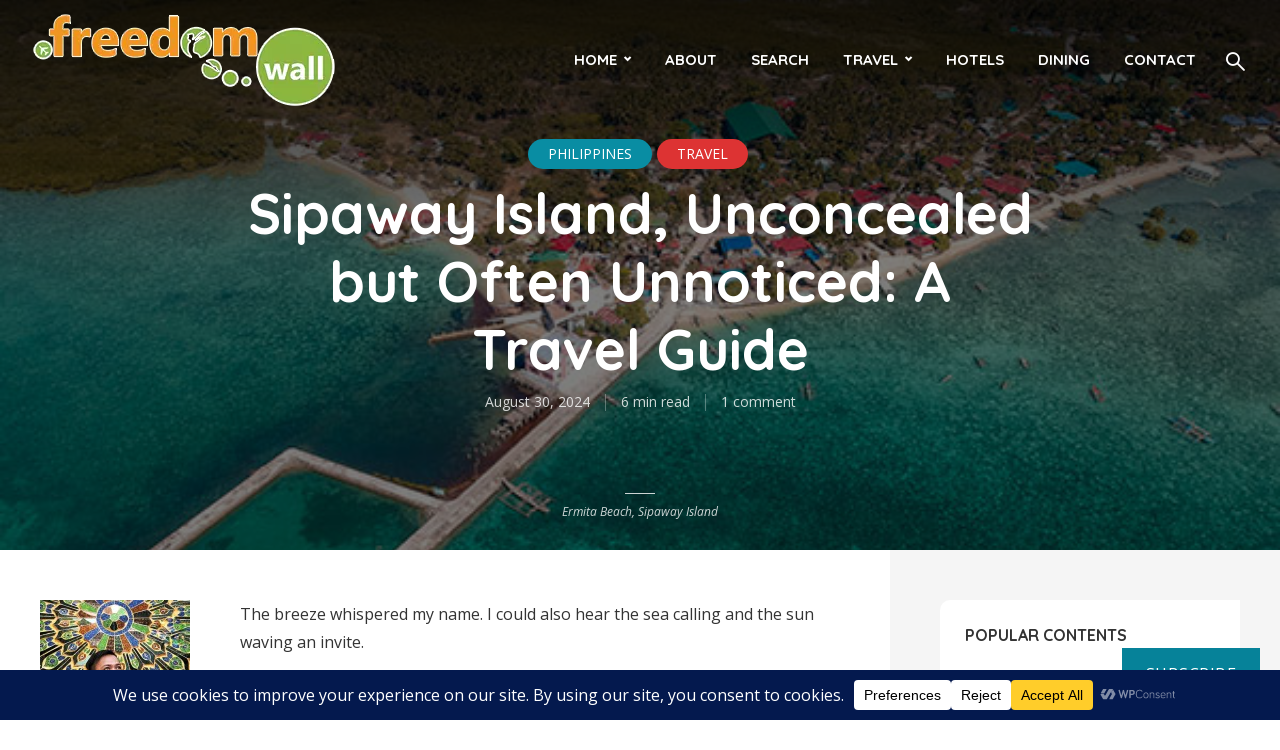

--- FILE ---
content_type: text/html
request_url: https://www.freedomwall.net/travel/sipaway-island-travel-guide/
body_size: 36603
content:
<!DOCTYPE html>
<html lang="en-US" class="no-js no-svg">
<head>
<!-- Google tag (gtag.js) -->
<script async src="https://www.googletagmanager.com/gtag/js?id=G-JTJLR8MGVP"></script>
<script>
window.dataLayer = window.dataLayer || [];
function gtag(){dataLayer.push(arguments);}
gtag('js', new Date());
gtag('config', 'G-JTJLR8MGVP');
</script>
<meta charset="UTF-8">
<meta name="viewport" content="width=device-width, initial-scale=1">
<link rel="profile" href="http://gmpg.org/xfn/11">
<meta name='robots' content='index, follow, max-image-preview:large, max-snippet:-1, max-video-preview:-1' />
<script type='text/javascript'>
((o,w,n,i,d)=>{o[i]=o[i]||(async(...a)=>((o[i].q=o[i].q||[]).push(a),{error:null,data:null})),
(d=w.createElement('script')).src='https://cdn.ownid.com/sdk/'+n,d.async=1,w.head.appendChild(d)})
(window,document,'79a6q6ysa6c4hs','ownid');
ownid('init', { appId: '79a6q6ysa6c4hs', checkSession: () => false });
</script><!-- Jetpack Site Verification Tags -->
<meta name="google-site-verification" content="3n5E-GMocUHkJl3pykn8CXAjmuuH0N8Mcy5cxJpL-bE" />
<!-- This site is optimized with the Yoast SEO plugin v26.7 - https://yoast.com/wordpress/plugins/seo/ -->
<title>Sipaway Island, Unconcealed but Often Unnoticed: A Travel Guide | Freedom Wall</title>
<link rel="canonical" href="https://www.freedomwall.net/travel/sipaway-island-travel-guide/" />
<meta property="og:locale" content="en_US" />
<meta property="og:type" content="article" />
<meta property="og:title" content="Sipaway Island, Unconcealed but Often Unnoticed: A Travel Guide | Freedom Wall" />
<meta property="og:description" content="The breeze whispered my name. I could also hear the sea calling and the sun waving an invite. The itchy sunburn from previous getaways instantly responded. It temporarily reduced the pain. It convinced me, as if it talked, “You can tolerate more.” My adventurous self, who knows no restraint when it comes to travel—as long [&hellip;]" />
<meta property="og:url" content="https://www.freedomwall.net/travel/sipaway-island-travel-guide/" />
<meta property="og:site_name" content="Freedom Wall" />
<meta property="article:publisher" content="https://www.facebook.com/freedomwall" />
<meta property="article:author" content="https://www.facebook.com/ian.limpangog" />
<meta property="article:published_time" content="2024-08-30T08:52:00+00:00" />
<meta property="article:modified_time" content="2025-04-07T06:54:47+00:00" />
<meta property="og:image" content="https://www.freedomwall.net/wp-content/uploads/2019/03/beach-ermita-sipaway.jpg" />
<meta property="og:image:width" content="600" />
<meta property="og:image:height" content="450" />
<meta property="og:image:type" content="image/jpeg" />
<meta name="author" content="yAn A.L." />
<meta name="twitter:card" content="summary_large_image" />
<meta name="twitter:creator" content="@freedomwall" />
<meta name="twitter:site" content="@freedomwall" />
<meta name="twitter:label1" content="Written by" />
<meta name="twitter:data1" content="yAn A.L." />
<meta name="twitter:label2" content="Est. reading time" />
<meta name="twitter:data2" content="6 minutes" />
<script type="application/ld+json" class="yoast-schema-graph">{"@context":"https://schema.org","@graph":[{"@type":"Article","@id":"https://www.freedomwall.net/travel/sipaway-island-travel-guide/#article","isPartOf":{"@id":"https://www.freedomwall.net/travel/sipaway-island-travel-guide/"},"author":{"name":"yAn A.L.","@id":"https://www.freedomwall.net/#/schema/person/e1d49dc03065d4310613a71d3bc80822"},"headline":"Sipaway Island, Unconcealed but Often Unnoticed: A Travel Guide","datePublished":"2024-08-30T08:52:00+00:00","dateModified":"2025-04-07T06:54:47+00:00","mainEntityOfPage":{"@id":"https://www.freedomwall.net/travel/sipaway-island-travel-guide/"},"wordCount":1125,"commentCount":1,"image":{"@id":"https://www.freedomwall.net/travel/sipaway-island-travel-guide/#primaryimage"},"thumbnailUrl":"https://www.freedomwall.net/wp-content/uploads/2019/03/beach-ermita-sipaway.jpg","keywords":["Negros Occidental","Travel Guide"],"articleSection":["Philippines","Travel"],"inLanguage":"en-US","potentialAction":[{"@type":"CommentAction","name":"Comment","target":["https://www.freedomwall.net/travel/sipaway-island-travel-guide/#respond"]}]},{"@type":"WebPage","@id":"https://www.freedomwall.net/travel/sipaway-island-travel-guide/","url":"https://www.freedomwall.net/travel/sipaway-island-travel-guide/","name":"Sipaway Island, Unconcealed but Often Unnoticed: A Travel Guide | Freedom Wall","isPartOf":{"@id":"https://www.freedomwall.net/#website"},"primaryImageOfPage":{"@id":"https://www.freedomwall.net/travel/sipaway-island-travel-guide/#primaryimage"},"image":{"@id":"https://www.freedomwall.net/travel/sipaway-island-travel-guide/#primaryimage"},"thumbnailUrl":"https://www.freedomwall.net/wp-content/uploads/2019/03/beach-ermita-sipaway.jpg","datePublished":"2024-08-30T08:52:00+00:00","dateModified":"2025-04-07T06:54:47+00:00","author":{"@id":"https://www.freedomwall.net/#/schema/person/e1d49dc03065d4310613a71d3bc80822"},"breadcrumb":{"@id":"https://www.freedomwall.net/travel/sipaway-island-travel-guide/#breadcrumb"},"inLanguage":"en-US","potentialAction":[{"@type":"ReadAction","target":["https://www.freedomwall.net/travel/sipaway-island-travel-guide/"]}]},{"@type":"ImageObject","inLanguage":"en-US","@id":"https://www.freedomwall.net/travel/sipaway-island-travel-guide/#primaryimage","url":"https://www.freedomwall.net/wp-content/uploads/2019/03/beach-ermita-sipaway.jpg","contentUrl":"https://www.freedomwall.net/wp-content/uploads/2019/03/beach-ermita-sipaway.jpg","width":600,"height":450,"caption":"Ermita Beach, Sipaway Island"},{"@type":"BreadcrumbList","@id":"https://www.freedomwall.net/travel/sipaway-island-travel-guide/#breadcrumb","itemListElement":[{"@type":"ListItem","position":1,"name":"Home","item":"https://www.freedomwall.net/"},{"@type":"ListItem","position":2,"name":"Blogs","item":"https://www.freedomwall.net/blogs/"},{"@type":"ListItem","position":3,"name":"Travel","item":"https://www.freedomwall.net/travel/"},{"@type":"ListItem","position":4,"name":"Sipaway Island, Unconcealed but Often Unnoticed: A Travel Guide"}]},{"@type":"WebSite","@id":"https://www.freedomwall.net/#website","url":"https://www.freedomwall.net/","name":"Freedom Wall","description":"A Travel and Lifestyle Blog - Go Out! | Travel | Be Free!","potentialAction":[{"@type":"SearchAction","target":{"@type":"EntryPoint","urlTemplate":"https://www.freedomwall.net/?s={search_term_string}"},"query-input":{"@type":"PropertyValueSpecification","valueRequired":true,"valueName":"search_term_string"}}],"inLanguage":"en-US"},{"@type":"Person","@id":"https://www.freedomwall.net/#/schema/person/e1d49dc03065d4310613a71d3bc80822","name":"yAn A.L.","image":{"@type":"ImageObject","inLanguage":"en-US","@id":"https://www.freedomwall.net/#/schema/person/image/","url":"https://secure.gravatar.com/avatar/b68234435ae40122d4fa1388798af379990e4637f78ec5f62e8c98ed6fe999ca?s=96&d=mm&r=pg","contentUrl":"https://secure.gravatar.com/avatar/b68234435ae40122d4fa1388798af379990e4637f78ec5f62e8c98ed6fe999ca?s=96&d=mm&r=pg","caption":"yAn A.L."},"description":"I'm iAn and I love the white beach, the blue sky, and the green massifs.","sameAs":["https://freedomwall.net/about/","https://www.facebook.com/ian.limpangog","https://instagram.com/freedomwall","https://www.pinterest.ph/freedomwall/boards/","https://x.com/freedomwall","https://freedomwall.net/TV"],"url":"https://www.freedomwall.net/author/admin/"}]}</script>
<!-- / Yoast SEO plugin. -->
<link rel='dns-prefetch' href='//secure.gravatar.com' />
<link rel='dns-prefetch' href='//www.googletagmanager.com' />
<link rel='dns-prefetch' href='//stats.wp.com' />
<link rel='dns-prefetch' href='//fonts.googleapis.com' />
<link rel='dns-prefetch' href='//widgets.wp.com' />
<link rel='dns-prefetch' href='//pagead2.googlesyndication.com' />
<link rel="alternate" type="application/rss+xml" title="Freedom Wall &raquo; Feed" href="https://www.freedomwall.net/feed/" />
<link rel="alternate" type="application/rss+xml" title="Freedom Wall &raquo; Comments Feed" href="https://www.freedomwall.net/comments/feed/" />
<link rel="alternate" type="application/rss+xml" title="Freedom Wall &raquo; Sipaway Island, Unconcealed but Often Unnoticed: A Travel Guide Comments Feed" href="https://www.freedomwall.net/travel/sipaway-island-travel-guide/feed/" />
<link rel="alternate" title="oEmbed (JSON)" type="application/json+oembed" href="https://www.freedomwall.net/wp-json/oembed/1.0/embed?url=https%3A%2F%2Fwww.freedomwall.net%2Ftravel%2Fsipaway-island-travel-guide%2F" />
<link rel="alternate" title="oEmbed (XML)" type="text/xml+oembed" href="https://www.freedomwall.net/wp-json/oembed/1.0/embed?url=https%3A%2F%2Fwww.freedomwall.net%2Ftravel%2Fsipaway-island-travel-guide%2F&#038;format=xml" />
<script data-cfasync="false" data-wpfc-render="false">
(function () {
window.dataLayer = window.dataLayer || [];function gtag(){dataLayer.push(arguments);}
// Set the developer ID.
gtag('set', 'developer_id.dMmRkYz', true);
// Set default consent state based on plugin settings.
gtag('consent', 'default', {
'ad_storage': 'denied',
'analytics_storage': 'denied',
'ad_user_data': 'denied',
'ad_personalization': 'denied',
'security_storage': 'granted',
'functionality_storage': 'granted',
'wait_for_update': 500,
});
})();
</script><style id='wp-img-auto-sizes-contain-inline-css' type='text/css'>
img:is([sizes=auto i],[sizes^="auto," i]){contain-intrinsic-size:3000px 1500px}
/*# sourceURL=wp-img-auto-sizes-contain-inline-css */
</style>
<style id='wp-emoji-styles-inline-css' type='text/css'>
img.wp-smiley, img.emoji {
display: inline !important;
border: none !important;
box-shadow: none !important;
height: 1em !important;
width: 1em !important;
margin: 0 0.07em !important;
vertical-align: -0.1em !important;
background: none !important;
padding: 0 !important;
}
/*# sourceURL=wp-emoji-styles-inline-css */
</style>
<style id='wp-block-library-inline-css' type='text/css'>
:root{--wp-block-synced-color:#7a00df;--wp-block-synced-color--rgb:122,0,223;--wp-bound-block-color:var(--wp-block-synced-color);--wp-editor-canvas-background:#ddd;--wp-admin-theme-color:#007cba;--wp-admin-theme-color--rgb:0,124,186;--wp-admin-theme-color-darker-10:#006ba1;--wp-admin-theme-color-darker-10--rgb:0,107,160.5;--wp-admin-theme-color-darker-20:#005a87;--wp-admin-theme-color-darker-20--rgb:0,90,135;--wp-admin-border-width-focus:2px}@media (min-resolution:192dpi){:root{--wp-admin-border-width-focus:1.5px}}.wp-element-button{cursor:pointer}:root .has-very-light-gray-background-color{background-color:#eee}:root .has-very-dark-gray-background-color{background-color:#313131}:root .has-very-light-gray-color{color:#eee}:root .has-very-dark-gray-color{color:#313131}:root .has-vivid-green-cyan-to-vivid-cyan-blue-gradient-background{background:linear-gradient(135deg,#00d084,#0693e3)}:root .has-purple-crush-gradient-background{background:linear-gradient(135deg,#34e2e4,#4721fb 50%,#ab1dfe)}:root .has-hazy-dawn-gradient-background{background:linear-gradient(135deg,#faaca8,#dad0ec)}:root .has-subdued-olive-gradient-background{background:linear-gradient(135deg,#fafae1,#67a671)}:root .has-atomic-cream-gradient-background{background:linear-gradient(135deg,#fdd79a,#004a59)}:root .has-nightshade-gradient-background{background:linear-gradient(135deg,#330968,#31cdcf)}:root .has-midnight-gradient-background{background:linear-gradient(135deg,#020381,#2874fc)}:root{--wp--preset--font-size--normal:16px;--wp--preset--font-size--huge:42px}.has-regular-font-size{font-size:1em}.has-larger-font-size{font-size:2.625em}.has-normal-font-size{font-size:var(--wp--preset--font-size--normal)}.has-huge-font-size{font-size:var(--wp--preset--font-size--huge)}.has-text-align-center{text-align:center}.has-text-align-left{text-align:left}.has-text-align-right{text-align:right}.has-fit-text{white-space:nowrap!important}#end-resizable-editor-section{display:none}.aligncenter{clear:both}.items-justified-left{justify-content:flex-start}.items-justified-center{justify-content:center}.items-justified-right{justify-content:flex-end}.items-justified-space-between{justify-content:space-between}.screen-reader-text{border:0;clip-path:inset(50%);height:1px;margin:-1px;overflow:hidden;padding:0;position:absolute;width:1px;word-wrap:normal!important}.screen-reader-text:focus{background-color:#ddd;clip-path:none;color:#444;display:block;font-size:1em;height:auto;left:5px;line-height:normal;padding:15px 23px 14px;text-decoration:none;top:5px;width:auto;z-index:100000}html :where(.has-border-color){border-style:solid}html :where([style*=border-top-color]){border-top-style:solid}html :where([style*=border-right-color]){border-right-style:solid}html :where([style*=border-bottom-color]){border-bottom-style:solid}html :where([style*=border-left-color]){border-left-style:solid}html :where([style*=border-width]){border-style:solid}html :where([style*=border-top-width]){border-top-style:solid}html :where([style*=border-right-width]){border-right-style:solid}html :where([style*=border-bottom-width]){border-bottom-style:solid}html :where([style*=border-left-width]){border-left-style:solid}html :where(img[class*=wp-image-]){height:auto;max-width:100%}:where(figure){margin:0 0 1em}html :where(.is-position-sticky){--wp-admin--admin-bar--position-offset:var(--wp-admin--admin-bar--height,0px)}@media screen and (max-width:600px){html :where(.is-position-sticky){--wp-admin--admin-bar--position-offset:0px}}
/*# sourceURL=wp-block-library-inline-css */
</style><style id='wp-block-image-inline-css' type='text/css'>
.wp-block-image>a,.wp-block-image>figure>a{display:inline-block}.wp-block-image img{box-sizing:border-box;height:auto;max-width:100%;vertical-align:bottom}@media not (prefers-reduced-motion){.wp-block-image img.hide{visibility:hidden}.wp-block-image img.show{animation:show-content-image .4s}}.wp-block-image[style*=border-radius] img,.wp-block-image[style*=border-radius]>a{border-radius:inherit}.wp-block-image.has-custom-border img{box-sizing:border-box}.wp-block-image.aligncenter{text-align:center}.wp-block-image.alignfull>a,.wp-block-image.alignwide>a{width:100%}.wp-block-image.alignfull img,.wp-block-image.alignwide img{height:auto;width:100%}.wp-block-image .aligncenter,.wp-block-image .alignleft,.wp-block-image .alignright,.wp-block-image.aligncenter,.wp-block-image.alignleft,.wp-block-image.alignright{display:table}.wp-block-image .aligncenter>figcaption,.wp-block-image .alignleft>figcaption,.wp-block-image .alignright>figcaption,.wp-block-image.aligncenter>figcaption,.wp-block-image.alignleft>figcaption,.wp-block-image.alignright>figcaption{caption-side:bottom;display:table-caption}.wp-block-image .alignleft{float:left;margin:.5em 1em .5em 0}.wp-block-image .alignright{float:right;margin:.5em 0 .5em 1em}.wp-block-image .aligncenter{margin-left:auto;margin-right:auto}.wp-block-image :where(figcaption){margin-bottom:1em;margin-top:.5em}.wp-block-image.is-style-circle-mask img{border-radius:9999px}@supports ((-webkit-mask-image:none) or (mask-image:none)) or (-webkit-mask-image:none){.wp-block-image.is-style-circle-mask img{border-radius:0;-webkit-mask-image:url('data:image/svg+xml;utf8,<svg viewBox="0 0 100 100" xmlns="http://www.w3.org/2000/svg"><circle cx="50" cy="50" r="50"/></svg>');mask-image:url('data:image/svg+xml;utf8,<svg viewBox="0 0 100 100" xmlns="http://www.w3.org/2000/svg"><circle cx="50" cy="50" r="50"/></svg>');mask-mode:alpha;-webkit-mask-position:center;mask-position:center;-webkit-mask-repeat:no-repeat;mask-repeat:no-repeat;-webkit-mask-size:contain;mask-size:contain}}:root :where(.wp-block-image.is-style-rounded img,.wp-block-image .is-style-rounded img){border-radius:9999px}.wp-block-image figure{margin:0}.wp-lightbox-container{display:flex;flex-direction:column;position:relative}.wp-lightbox-container img{cursor:zoom-in}.wp-lightbox-container img:hover+button{opacity:1}.wp-lightbox-container button{align-items:center;backdrop-filter:blur(16px) saturate(180%);background-color:#5a5a5a40;border:none;border-radius:4px;cursor:zoom-in;display:flex;height:20px;justify-content:center;opacity:0;padding:0;position:absolute;right:16px;text-align:center;top:16px;width:20px;z-index:100}@media not (prefers-reduced-motion){.wp-lightbox-container button{transition:opacity .2s ease}}.wp-lightbox-container button:focus-visible{outline:3px auto #5a5a5a40;outline:3px auto -webkit-focus-ring-color;outline-offset:3px}.wp-lightbox-container button:hover{cursor:pointer;opacity:1}.wp-lightbox-container button:focus{opacity:1}.wp-lightbox-container button:focus,.wp-lightbox-container button:hover,.wp-lightbox-container button:not(:hover):not(:active):not(.has-background){background-color:#5a5a5a40;border:none}.wp-lightbox-overlay{box-sizing:border-box;cursor:zoom-out;height:100vh;left:0;overflow:hidden;position:fixed;top:0;visibility:hidden;width:100%;z-index:100000}.wp-lightbox-overlay .close-button{align-items:center;cursor:pointer;display:flex;justify-content:center;min-height:40px;min-width:40px;padding:0;position:absolute;right:calc(env(safe-area-inset-right) + 16px);top:calc(env(safe-area-inset-top) + 16px);z-index:5000000}.wp-lightbox-overlay .close-button:focus,.wp-lightbox-overlay .close-button:hover,.wp-lightbox-overlay .close-button:not(:hover):not(:active):not(.has-background){background:none;border:none}.wp-lightbox-overlay .lightbox-image-container{height:var(--wp--lightbox-container-height);left:50%;overflow:hidden;position:absolute;top:50%;transform:translate(-50%,-50%);transform-origin:top left;width:var(--wp--lightbox-container-width);z-index:9999999999}.wp-lightbox-overlay .wp-block-image{align-items:center;box-sizing:border-box;display:flex;height:100%;justify-content:center;margin:0;position:relative;transform-origin:0 0;width:100%;z-index:3000000}.wp-lightbox-overlay .wp-block-image img{height:var(--wp--lightbox-image-height);min-height:var(--wp--lightbox-image-height);min-width:var(--wp--lightbox-image-width);width:var(--wp--lightbox-image-width)}.wp-lightbox-overlay .wp-block-image figcaption{display:none}.wp-lightbox-overlay button{background:none;border:none}.wp-lightbox-overlay .scrim{background-color:#fff;height:100%;opacity:.9;position:absolute;width:100%;z-index:2000000}.wp-lightbox-overlay.active{visibility:visible}@media not (prefers-reduced-motion){.wp-lightbox-overlay.active{animation:turn-on-visibility .25s both}.wp-lightbox-overlay.active img{animation:turn-on-visibility .35s both}.wp-lightbox-overlay.show-closing-animation:not(.active){animation:turn-off-visibility .35s both}.wp-lightbox-overlay.show-closing-animation:not(.active) img{animation:turn-off-visibility .25s both}.wp-lightbox-overlay.zoom.active{animation:none;opacity:1;visibility:visible}.wp-lightbox-overlay.zoom.active .lightbox-image-container{animation:lightbox-zoom-in .4s}.wp-lightbox-overlay.zoom.active .lightbox-image-container img{animation:none}.wp-lightbox-overlay.zoom.active .scrim{animation:turn-on-visibility .4s forwards}.wp-lightbox-overlay.zoom.show-closing-animation:not(.active){animation:none}.wp-lightbox-overlay.zoom.show-closing-animation:not(.active) .lightbox-image-container{animation:lightbox-zoom-out .4s}.wp-lightbox-overlay.zoom.show-closing-animation:not(.active) .lightbox-image-container img{animation:none}.wp-lightbox-overlay.zoom.show-closing-animation:not(.active) .scrim{animation:turn-off-visibility .4s forwards}}@keyframes show-content-image{0%{visibility:hidden}99%{visibility:hidden}to{visibility:visible}}@keyframes turn-on-visibility{0%{opacity:0}to{opacity:1}}@keyframes turn-off-visibility{0%{opacity:1;visibility:visible}99%{opacity:0;visibility:visible}to{opacity:0;visibility:hidden}}@keyframes lightbox-zoom-in{0%{transform:translate(calc((-100vw + var(--wp--lightbox-scrollbar-width))/2 + var(--wp--lightbox-initial-left-position)),calc(-50vh + var(--wp--lightbox-initial-top-position))) scale(var(--wp--lightbox-scale))}to{transform:translate(-50%,-50%) scale(1)}}@keyframes lightbox-zoom-out{0%{transform:translate(-50%,-50%) scale(1);visibility:visible}99%{visibility:visible}to{transform:translate(calc((-100vw + var(--wp--lightbox-scrollbar-width))/2 + var(--wp--lightbox-initial-left-position)),calc(-50vh + var(--wp--lightbox-initial-top-position))) scale(var(--wp--lightbox-scale));visibility:hidden}}
/*# sourceURL=https://www.freedomwall.net/wp-includes/blocks/image/style.min.css */
</style>
<style id='global-styles-inline-css' type='text/css'>
:root{--wp--preset--aspect-ratio--square: 1;--wp--preset--aspect-ratio--4-3: 4/3;--wp--preset--aspect-ratio--3-4: 3/4;--wp--preset--aspect-ratio--3-2: 3/2;--wp--preset--aspect-ratio--2-3: 2/3;--wp--preset--aspect-ratio--16-9: 16/9;--wp--preset--aspect-ratio--9-16: 9/16;--wp--preset--color--black: #000000;--wp--preset--color--cyan-bluish-gray: #abb8c3;--wp--preset--color--white: #ffffff;--wp--preset--color--pale-pink: #f78da7;--wp--preset--color--vivid-red: #cf2e2e;--wp--preset--color--luminous-vivid-orange: #ff6900;--wp--preset--color--luminous-vivid-amber: #fcb900;--wp--preset--color--light-green-cyan: #7bdcb5;--wp--preset--color--vivid-green-cyan: #00d084;--wp--preset--color--pale-cyan-blue: #8ed1fc;--wp--preset--color--vivid-cyan-blue: #0693e3;--wp--preset--color--vivid-purple: #9b51e0;--wp--preset--color--trawell-acc: #068299;--wp--preset--color--trawell-txt: #333333;--wp--preset--color--trawell-meta: #3b8400;--wp--preset--color--trawell-bg: #ffffff;--wp--preset--color--trawell-cat-23: #dd3333;--wp--preset--color--trawell-cat-758: #51c400;--wp--preset--color--trawell-cat-404: #eddd00;--wp--preset--color--trawell-cat-236: #1e73be;--wp--preset--color--trawell-cat-494: #098da3;--wp--preset--color--trawell-cat-519: #098DA3;--wp--preset--color--trawell-cat-44: #b015db;--wp--preset--color--trawell-cat-1077: #fc5705;--wp--preset--gradient--vivid-cyan-blue-to-vivid-purple: linear-gradient(135deg,rgb(6,147,227) 0%,rgb(155,81,224) 100%);--wp--preset--gradient--light-green-cyan-to-vivid-green-cyan: linear-gradient(135deg,rgb(122,220,180) 0%,rgb(0,208,130) 100%);--wp--preset--gradient--luminous-vivid-amber-to-luminous-vivid-orange: linear-gradient(135deg,rgb(252,185,0) 0%,rgb(255,105,0) 100%);--wp--preset--gradient--luminous-vivid-orange-to-vivid-red: linear-gradient(135deg,rgb(255,105,0) 0%,rgb(207,46,46) 100%);--wp--preset--gradient--very-light-gray-to-cyan-bluish-gray: linear-gradient(135deg,rgb(238,238,238) 0%,rgb(169,184,195) 100%);--wp--preset--gradient--cool-to-warm-spectrum: linear-gradient(135deg,rgb(74,234,220) 0%,rgb(151,120,209) 20%,rgb(207,42,186) 40%,rgb(238,44,130) 60%,rgb(251,105,98) 80%,rgb(254,248,76) 100%);--wp--preset--gradient--blush-light-purple: linear-gradient(135deg,rgb(255,206,236) 0%,rgb(152,150,240) 100%);--wp--preset--gradient--blush-bordeaux: linear-gradient(135deg,rgb(254,205,165) 0%,rgb(254,45,45) 50%,rgb(107,0,62) 100%);--wp--preset--gradient--luminous-dusk: linear-gradient(135deg,rgb(255,203,112) 0%,rgb(199,81,192) 50%,rgb(65,88,208) 100%);--wp--preset--gradient--pale-ocean: linear-gradient(135deg,rgb(255,245,203) 0%,rgb(182,227,212) 50%,rgb(51,167,181) 100%);--wp--preset--gradient--electric-grass: linear-gradient(135deg,rgb(202,248,128) 0%,rgb(113,206,126) 100%);--wp--preset--gradient--midnight: linear-gradient(135deg,rgb(2,3,129) 0%,rgb(40,116,252) 100%);--wp--preset--font-size--small: 12.8px;--wp--preset--font-size--medium: 20px;--wp--preset--font-size--large: 24px;--wp--preset--font-size--x-large: 42px;--wp--preset--font-size--normal: 16px;--wp--preset--font-size--huge: 32px;--wp--preset--spacing--20: 0.44rem;--wp--preset--spacing--30: 0.67rem;--wp--preset--spacing--40: 1rem;--wp--preset--spacing--50: 1.5rem;--wp--preset--spacing--60: 2.25rem;--wp--preset--spacing--70: 3.38rem;--wp--preset--spacing--80: 5.06rem;--wp--preset--shadow--natural: 6px 6px 9px rgba(0, 0, 0, 0.2);--wp--preset--shadow--deep: 12px 12px 50px rgba(0, 0, 0, 0.4);--wp--preset--shadow--sharp: 6px 6px 0px rgba(0, 0, 0, 0.2);--wp--preset--shadow--outlined: 6px 6px 0px -3px rgb(255, 255, 255), 6px 6px rgb(0, 0, 0);--wp--preset--shadow--crisp: 6px 6px 0px rgb(0, 0, 0);}:where(.is-layout-flex){gap: 0.5em;}:where(.is-layout-grid){gap: 0.5em;}body .is-layout-flex{display: flex;}.is-layout-flex{flex-wrap: wrap;align-items: center;}.is-layout-flex > :is(*, div){margin: 0;}body .is-layout-grid{display: grid;}.is-layout-grid > :is(*, div){margin: 0;}:where(.wp-block-columns.is-layout-flex){gap: 2em;}:where(.wp-block-columns.is-layout-grid){gap: 2em;}:where(.wp-block-post-template.is-layout-flex){gap: 1.25em;}:where(.wp-block-post-template.is-layout-grid){gap: 1.25em;}.has-black-color{color: var(--wp--preset--color--black) !important;}.has-cyan-bluish-gray-color{color: var(--wp--preset--color--cyan-bluish-gray) !important;}.has-white-color{color: var(--wp--preset--color--white) !important;}.has-pale-pink-color{color: var(--wp--preset--color--pale-pink) !important;}.has-vivid-red-color{color: var(--wp--preset--color--vivid-red) !important;}.has-luminous-vivid-orange-color{color: var(--wp--preset--color--luminous-vivid-orange) !important;}.has-luminous-vivid-amber-color{color: var(--wp--preset--color--luminous-vivid-amber) !important;}.has-light-green-cyan-color{color: var(--wp--preset--color--light-green-cyan) !important;}.has-vivid-green-cyan-color{color: var(--wp--preset--color--vivid-green-cyan) !important;}.has-pale-cyan-blue-color{color: var(--wp--preset--color--pale-cyan-blue) !important;}.has-vivid-cyan-blue-color{color: var(--wp--preset--color--vivid-cyan-blue) !important;}.has-vivid-purple-color{color: var(--wp--preset--color--vivid-purple) !important;}.has-black-background-color{background-color: var(--wp--preset--color--black) !important;}.has-cyan-bluish-gray-background-color{background-color: var(--wp--preset--color--cyan-bluish-gray) !important;}.has-white-background-color{background-color: var(--wp--preset--color--white) !important;}.has-pale-pink-background-color{background-color: var(--wp--preset--color--pale-pink) !important;}.has-vivid-red-background-color{background-color: var(--wp--preset--color--vivid-red) !important;}.has-luminous-vivid-orange-background-color{background-color: var(--wp--preset--color--luminous-vivid-orange) !important;}.has-luminous-vivid-amber-background-color{background-color: var(--wp--preset--color--luminous-vivid-amber) !important;}.has-light-green-cyan-background-color{background-color: var(--wp--preset--color--light-green-cyan) !important;}.has-vivid-green-cyan-background-color{background-color: var(--wp--preset--color--vivid-green-cyan) !important;}.has-pale-cyan-blue-background-color{background-color: var(--wp--preset--color--pale-cyan-blue) !important;}.has-vivid-cyan-blue-background-color{background-color: var(--wp--preset--color--vivid-cyan-blue) !important;}.has-vivid-purple-background-color{background-color: var(--wp--preset--color--vivid-purple) !important;}.has-black-border-color{border-color: var(--wp--preset--color--black) !important;}.has-cyan-bluish-gray-border-color{border-color: var(--wp--preset--color--cyan-bluish-gray) !important;}.has-white-border-color{border-color: var(--wp--preset--color--white) !important;}.has-pale-pink-border-color{border-color: var(--wp--preset--color--pale-pink) !important;}.has-vivid-red-border-color{border-color: var(--wp--preset--color--vivid-red) !important;}.has-luminous-vivid-orange-border-color{border-color: var(--wp--preset--color--luminous-vivid-orange) !important;}.has-luminous-vivid-amber-border-color{border-color: var(--wp--preset--color--luminous-vivid-amber) !important;}.has-light-green-cyan-border-color{border-color: var(--wp--preset--color--light-green-cyan) !important;}.has-vivid-green-cyan-border-color{border-color: var(--wp--preset--color--vivid-green-cyan) !important;}.has-pale-cyan-blue-border-color{border-color: var(--wp--preset--color--pale-cyan-blue) !important;}.has-vivid-cyan-blue-border-color{border-color: var(--wp--preset--color--vivid-cyan-blue) !important;}.has-vivid-purple-border-color{border-color: var(--wp--preset--color--vivid-purple) !important;}.has-vivid-cyan-blue-to-vivid-purple-gradient-background{background: var(--wp--preset--gradient--vivid-cyan-blue-to-vivid-purple) !important;}.has-light-green-cyan-to-vivid-green-cyan-gradient-background{background: var(--wp--preset--gradient--light-green-cyan-to-vivid-green-cyan) !important;}.has-luminous-vivid-amber-to-luminous-vivid-orange-gradient-background{background: var(--wp--preset--gradient--luminous-vivid-amber-to-luminous-vivid-orange) !important;}.has-luminous-vivid-orange-to-vivid-red-gradient-background{background: var(--wp--preset--gradient--luminous-vivid-orange-to-vivid-red) !important;}.has-very-light-gray-to-cyan-bluish-gray-gradient-background{background: var(--wp--preset--gradient--very-light-gray-to-cyan-bluish-gray) !important;}.has-cool-to-warm-spectrum-gradient-background{background: var(--wp--preset--gradient--cool-to-warm-spectrum) !important;}.has-blush-light-purple-gradient-background{background: var(--wp--preset--gradient--blush-light-purple) !important;}.has-blush-bordeaux-gradient-background{background: var(--wp--preset--gradient--blush-bordeaux) !important;}.has-luminous-dusk-gradient-background{background: var(--wp--preset--gradient--luminous-dusk) !important;}.has-pale-ocean-gradient-background{background: var(--wp--preset--gradient--pale-ocean) !important;}.has-electric-grass-gradient-background{background: var(--wp--preset--gradient--electric-grass) !important;}.has-midnight-gradient-background{background: var(--wp--preset--gradient--midnight) !important;}.has-small-font-size{font-size: var(--wp--preset--font-size--small) !important;}.has-medium-font-size{font-size: var(--wp--preset--font-size--medium) !important;}.has-large-font-size{font-size: var(--wp--preset--font-size--large) !important;}.has-x-large-font-size{font-size: var(--wp--preset--font-size--x-large) !important;}
/*# sourceURL=global-styles-inline-css */
</style>
<style id='classic-theme-styles-inline-css' type='text/css'>
/*! This file is auto-generated */
.wp-block-button__link{color:#fff;background-color:#32373c;border-radius:9999px;box-shadow:none;text-decoration:none;padding:calc(.667em + 2px) calc(1.333em + 2px);font-size:1.125em}.wp-block-file__button{background:#32373c;color:#fff;text-decoration:none}
/*# sourceURL=/wp-includes/css/classic-themes.min.css */
</style>
<!-- <link rel='stylesheet' id='mks_shortcodes_fntawsm_css-css' href='https://www.freedomwall.net/wp-content/plugins/meks-flexible-shortcodes/css/font-awesome/css/font-awesome.min.css?ver=1.3.8' type='text/css' media='screen' /> -->
<!-- <link rel='stylesheet' id='mks_shortcodes_simple_line_icons-css' href='https://www.freedomwall.net/wp-content/plugins/meks-flexible-shortcodes/css/simple-line/simple-line-icons.css?ver=1.3.8' type='text/css' media='screen' /> -->
<!-- <link rel='stylesheet' id='mks_shortcodes_css-css' href='https://www.freedomwall.net/wp-content/plugins/meks-flexible-shortcodes/css/style.css?ver=1.3.8' type='text/css' media='screen' /> -->
<link rel="stylesheet" type="text/css" href="//www.freedomwall.net/wp-content/cache/wpfc-minified/lb0rqfsj/aeuk3.css" media="screen"/>
<!-- <link rel='stylesheet' id='wpos-slick-style-css' href='https://www.freedomwall.net/wp-content/plugins/wp-trending-post-slider-and-widget/assets/css/slick.css?ver=1.8.6' type='text/css' media='all' /> -->
<!-- <link rel='stylesheet' id='wtpsw-public-style-css' href='https://www.freedomwall.net/wp-content/plugins/wp-trending-post-slider-and-widget/assets/css/wtpsw-public.css?ver=1.8.6' type='text/css' media='all' /> -->
<link rel="stylesheet" type="text/css" href="//www.freedomwall.net/wp-content/cache/wpfc-minified/m9pqnkbx/aeuk3.css" media="all"/>
<link rel='stylesheet' id='trawell-fonts-css' href='https://fonts.googleapis.com/css?family=Open+Sans%3A400%7CQuicksand%3A400%2C700&#038;subset=latin&#038;ver=1.8.2' type='text/css' media='all' />
<!-- <link rel='stylesheet' id='trawell-main-css' href='https://www.freedomwall.net/wp-content/themes/trawell/assets/css/min.css?ver=1.8.2' type='text/css' media='all' /> -->
<link rel="stylesheet" type="text/css" href="//www.freedomwall.net/wp-content/cache/wpfc-minified/mji9n72q/aeuk3.css" media="all"/>
<style id='trawell-main-inline-css' type='text/css'>
.row{margin-right: -7px;margin-left: -7px;}.col-1, .col-2, .col-3, .col-4, .col-5, .col-6, .col-7, .col-8, .col-9, .col-10, .col-11, .col-12, .col,.col-auto, .col-sm-1, .col-sm-2, .col-sm-3, .col-sm-4, .col-sm-5, .col-sm-6, .col-sm-7, .col-sm-8, .col-sm-9, .col-sm-10, .col-sm-11, .col-sm-12, .col-sm,.col-sm-auto, .col-md-1, .col-md-2, .col-md-3, .col-md-4, .col-md-5, .col-md-6, .col-md-7, .col-md-8, .col-md-9, .col-md-10, .col-md-11, .col-md-12, .col-md,.col-md-auto, .col-lg-1, .col-lg-2, .col-lg-3, .col-lg-4, .col-lg-5, .col-lg-6, .col-lg-7, .col-lg-8, .col-lg-9, .col-lg-10, .col-lg-11, .col-lg-12, .col-lg,.col-lg-auto, .col-xl-1, .col-xl-2, .col-xl-3, .col-xl-4, .col-xl-5, .col-xl-6, .col-xl-7, .col-xl-8, .col-xl-9, .col-xl-10, .col-xl-11, .col-xl-12, .col-xl,.col-xl-auto,.trawell-pre-footer .menu{padding-right: 7px;padding-left: 7px;}@media (min-width: 440px) {.container,.trawell-has-sidebar .trawell-main,.trawell-sidebar-none .trawell-main{max-width: 470px;padding-right: 20px;padding-left: 20px;}.row{margin-right: -10px;margin-left: -10px;}.col-1, .col-2, .col-3, .col-4, .col-5, .col-6, .col-7, .col-8, .col-9, .col-10, .col-11, .col-12, .col,.col-auto, .col-sm-1, .col-sm-2, .col-sm-3, .col-sm-4, .col-sm-5, .col-sm-6, .col-sm-7, .col-sm-8, .col-sm-9, .col-sm-10, .col-sm-11, .col-sm-12, .col-sm,.col-sm-auto, .col-md-1, .col-md-2, .col-md-3, .col-md-4, .col-md-5, .col-md-6, .col-md-7, .col-md-8, .col-md-9, .col-md-10, .col-md-11, .col-md-12, .col-md,.col-md-auto, .col-lg-1, .col-lg-2, .col-lg-3, .col-lg-4, .col-lg-5, .col-lg-6, .col-lg-7, .col-lg-8, .col-lg-9, .col-lg-10, .col-lg-11, .col-lg-12, .col-lg,.col-lg-auto, .col-xl-1, .col-xl-2, .col-xl-3, .col-xl-4, .col-xl-5, .col-xl-6, .col-xl-7, .col-xl-8, .col-xl-9, .col-xl-10, .col-xl-11, .col-xl-12, .col-xl,.col-xl-auto,.trawell-pre-footer .menu{padding-right: 10px;padding-left: 10px;}}@media (min-width: 730px) {.container,.trawell-has-sidebar .trawell-main,.trawell-sidebar-none .trawell-main{max-width: 860px;padding-right: 30px;padding-left: 30px;}.trawell-pre-footer .menu{padding-right: 30px;padding-left: 30px;}.row{margin-right: -15px;margin-left: -15px;}.col-1, .col-2, .col-3, .col-4, .col-5, .col-6, .col-7, .col-8, .col-9, .col-10, .col-11, .col-12, .col,.col-auto, .col-sm-1, .col-sm-2, .col-sm-3, .col-sm-4, .col-sm-5, .col-sm-6, .col-sm-7, .col-sm-8, .col-sm-9, .col-sm-10, .col-sm-11, .col-sm-12, .col-sm,.col-sm-auto, .col-md-1, .col-md-2, .col-md-3, .col-md-4, .col-md-5, .col-md-6, .col-md-7, .col-md-8, .col-md-9, .col-md-10, .col-md-11, .col-md-12, .col-md,.col-md-auto, .col-lg-1, .col-lg-2, .col-lg-3, .col-lg-4, .col-lg-5, .col-lg-6, .col-lg-7, .col-lg-8, .col-lg-9, .col-lg-10, .col-lg-11, .col-lg-12, .col-lg,.col-lg-auto, .col-xl-1, .col-xl-2, .col-xl-3, .col-xl-4, .col-xl-5, .col-xl-6, .col-xl-7, .col-xl-8, .col-xl-9, .col-xl-10, .col-xl-11, .col-xl-12, .col-xl,.col-xl-auto,.trawell-pre-footer .menu{padding-right: 15px;padding-left: 15px;}}@media (min-width: 1024px) {.container,.trawell-has-sidebar .trawell-main,.trawell-sidebar-none .trawell-main{max-width: 100%;}}@media (min-width: 1100px) {.container,.trawell-pre-footer .menu,.trawell-has-sidebar .trawell-main,.trawell-sidebar-none .trawell-main,.page-template-template-blank .trawell-main{max-width: 1260px;}.trawell-pre-footer .menu{padding-right: 30px;padding-left: 30px;}}.trawell-section.trawell-layout-c2 .trawell-item,.trawell-section.trawell-layout-c3 .trawell-item,.trawell-section.trawell-layout-c4 .trawell-item,.trawell-section.trawell-layout-d2 .trawell-item,.trawell-section.trawell-layout-d3 .trawell-item,.trawell-section.trawell-layout-d4 .trawell-item,.trawell-section.trawell-layout-b3 .trawell-item,.trawell-related.trawell-layout-b1 .trawell-item {margin-bottom: 30px;}.entry-content p a:not(.trawell-button),.entry-content li a,.comment-content a,.widget_text p a{color: rgba(6,130,153,0.7);-webkit-box-shadow:0 1px 0px rgba(6,130,153,0.7);box-shadow: 0 1px 0 rgba(6,130,153,0.7);-webkit-transition: all .15s ease-in-out; -moz-transition: all .15s ease-in-out;-ms-transition: all .15s ease-in-out; -o-transition: all .15s ease-in-out;transition: all .15s ease-in-out;}.entry-content p a:not(.mks_ico):not(.mks_button):not(.trawell-button):hover,.entry-content li a:hover,.comment-content a:hover,.widget_text p a:hover{background: rgba(6,130,153,0.1);box-shadow: 0 1px 0 rgba(6,130,153,0.7);}.trawell-top-bar .container{height: 40px;}.trawell-top-bar,.trawell-top-bar .sub-menu{background: #f9f9f9;color: #4A4A4A;}.trawell-top-bar a{color: #4A4A4A;}.trawell-top-bar a:hover{color: #098DA3;}.trawell-header,.trawell-header .sub-menu{background: #ffffff;}.trawell-header,.trawell-header a,.trawell-action-close span,.trawell-top-bar{font-family: 'Quicksand';font-weight: 700;}.trawell-header,.trawell-header a,.trawell-action-close span,.trawell-header input[type=text]{color: #333333;}.trawell-header input[type=text]{border-color: rgba(51,51,51,0.5);}.menu-main{font-size: 1.5rem;}.menu-main .current-menu-item > a,.menu-main .current-menu-ancestor > a,.trawell-header li:hover > a,.trawell-header-indent #trawell-header ul > li:hover > a,.trawell-header-indent #trawell-header .trawell-actions .trawell-soc-menu > li:hover > a,.active .o-exit-1,.trawell-actions > li:hover > a,.trawell-actions > li:hover > span,.trawell-header-indent #trawell-header .trawell-actions>li>span:hover,.trawell-header a:hover{color: #08b7ce;}.trawell-header .container{height: 120px;}.trawell-header-indent .trawell-cover{margin-top: -120px;}.trawell-actions button{background: #08b7ce;}.trawell-actions button:hover{background: hsla( 186.97, 92.52%, 35.67%, 1);}.trawell-item-color-overlay .entry-image:after,.trawell-overlay {background: rgba(0, 0, 0, 0.5);}.trawell-cover,.trawell-cover-item{height: 400px;}@media (min-width: 730px) {.trawell-cover,.trawell-cover-item{height: 500px;}}@media (min-width: 1024px) { .trawell-cover, .trawell-cover-item{height: 430px;}.trawell-header-indent .trawell-cover,.trawell-header-indent .trawell-cover-item{height: 550px;}}body,.type--body-font,.widget_categories .count,.tagcloud a,.trawell-button,input[type="submit"],.trawell-pagination a,.mks_read_more a,button,.trawell-button-hollow,.comment-reply-link,.page-numbers.current,.entry-content .trawell-paginated > span,.widget .mks_autor_link_wrap a,.entry-category,.wp-block-button__link,body div.wpforms-container-full .wpforms-form input[type=submit], body div.wpforms-container-full .wpforms-form button[type=submit], body div.wpforms-container-full .wpforms-form .wpforms-page-button {font-family: 'Open Sans';font-weight: 400;}body{color: #333333;font-size: 1.6rem;}h1, h2, h3, h4, h5, h6,.h1, .h2, .h3, .h4, .h5, .h6,.entry-meta-author,.comment-author.vcard,.widget li a,.prev-next-nav a,blockquote, blockquote p,.trawell-header .site-title a,.wp-block-cover .wp-block-cover-image-text, .wp-block-cover .wp-block-cover-text, .wp-block-cover h2,.wp-block-cover-image .wp-block-cover-image-text, .wp-block-cover-image .wp-block-cover-text, .wp-block-cover-image h2{font-family: 'Quicksand';font-weight: 700;}h1, h2, h3, h4, h5, h6,.h1, .h2, .h3, .h4, .h5, .h6,.entry-meta-author,.comment-author.vcard{color:#5e5e5e;}.entry-meta-author,.comment-author.vcard{color: #333333;}a,blockquote, blockquote p{ color: #068299;}h1, .h1 {font-size: 3.6rem;}h2, .h2 {font-size: 2.6rem;}h3, .h3 {font-size:2.3rem;}h4, .h4,.mks_author_widget h3 {font-size: 2.0rem;}h5, .h5,.comment-author.vcard {font-size: 2.0rem;}h6, .h6 {font-size: 1.7rem;}blockquote{font-size: 1.8rem;}.section-title{font-size: 1.8rem;}.trawell-item .entry-meta a,.trawell-item .entry-meta,.trawell-post-single .entry-meta,.comment-metadata a,.widget .post-date,.widget .recentcomments,.widget .rss-date,.comment-metadata,.comment-metadata a,.mks-map-entry-meta a{color: rgba(59,132,0,1);}.trawell-item .entry-meta span:before,.trawell-post-single .entry-meta span:before{background: rgba(59,132,0,0.25);}.excerpt-small,.comment-content,.widget a,.widget{font-size: 1.4rem;line-height: 1.5;}.widget-title{font-size: 1.6rem;}.widget a,.trawell-breadcrumbs a:hover,.color-text a + a:before{color: #333333;}.display-1,.trawell-cover .archive-title{font-size: 5.6rem;}.display-2,.display-2-text{color: #068299;}.trawell-msg{background: #068299;}.trawell-msg a{color: hsla( 189.39, 92.45%, 46.76%, 1);}.trawell-msg a:hover{color: hsla( 189.39, 92.45%, 57.68%, 1);}.entry-meta a,.widget-mini a,.comment-respond .section-title+small a,.entry-title a,.fn a,.color-text span{color: #333333;}.widget-mini a:hover,.entry-meta a:hover,.trawell-sidebar a:hover,.trawell-item .entry-title a:hover,.mks-map-entry-header .entry-title a:hover,.fn a:hover,blockquote,.trawell-main .entry-tags a,.tagcloud a,.comment-respond .section-title+small a:hover,.mks-map-entry-meta a:hover,.color-text a{color: #068299;}.color-text a:hover{color: hsla( 189.39, 92.45%, 26.5%, 1);}body,.section-title span,.comment-respond .section-title+small{background: #ffffff;}.section-title:after,.widget-mini:after,.trawell-responsive-item:before{background: rgba(51,51,51,0.1);}blockquote:after,.double-bounce1, .double-bounce2{background: rgba(6,130,153,0.6);}.trawell-sidebar {background: #f5f5f5;-webkit-box-shadow:330px 0 0 #f5f5f5,680px 0 0 #f5f5f5,1030px 0 0 #f5f5f5,1380px 0 0 #f5f5f5,1730px 0 0 #f5f5f5,2080px 0 0 #f5f5f5,2430px 0 0 #f5f5f5,2780px 0 0 #f5f5f5,3130px 0 0 #f5f5f5;box-shadow:330px 0 0 #f5f5f5,680px 0 0 #f5f5f5,1030px 0 0 #f5f5f5,1380px 0 0 #f5f5f5,1730px 0 0 #f5f5f5,2080px 0 0 #f5f5f5,2430px 0 0 #f5f5f5,2780px 0 0 #f5f5f5,3130px 0 0 #f5f5f5;}.trawell-sidebar-left .trawell-sidebar {-webkit-box-shadow:-330px 0 0 #f5f5f5,-680px 0 0 #f5f5f5,-1030px 0 0 #f5f5f5,-1380px 0 0 #f5f5f5,-1730px 0 0 #f5f5f5,-2080px 0 0 #f5f5f5,-2430px 0 0 #f5f5f5,-2780px 0 0 #f5f5f5,-3130px 0 0 #f5f5f5;box-shadow:-330px 0 0 #f5f5f5,-680px 0 0 #f5f5f5,-1030px 0 0 #f5f5f5,-1380px 0 0 #f5f5f5,-1730px 0 0 #f5f5f5,-2080px 0 0 #f5f5f5,-2430px 0 0 #f5f5f5,-2780px 0 0 #f5f5f5,-3130px 0 0 #f5f5f5;}.trawell-sidebar{background: #f5f5f5;}.trawell-sidebar .widget{background: #ffffff;}.trawell-sidebar .widget,.trawell-sidebar .widget a{color: #333333;}.trawell-sidebar .widget .widget-title{color: #333333;}.trawell-sidebar .widget a:hover{color: #098DA3;}.trawell-action-close span,.trawell-action-close i{color: #333333;}.trawell-sidebar .widget_text p a{-webkit-box-shadow:0 1px 0 rgba(255,255,255,0.7);box-shadow: 0 1px 0 rgba(255,255,255,0.7);}.trawell-sidebar .widget_text p a:hover{background: rgba(118,208,226,0.1);box-shadow: 0 1px 0 rgba(118,208,226,0.7);}.widget.trawell-highlight .trawell-button{background: #098DA3;}.widget .trawell-button:hover{background: hsla( 188.57, 89.53%, 28.67%, 1);}.trawell-sidebar .widget.trawell-highlight{background: #098DA3;}.widget.trawell-highlight,.widget.trawell-highlight a,.widget.trawell-highlight .widget-title{color: #ffffff;}.widget.trawell-highlight a:hover{color: #76d0e2;}.widget_text.trawell-highlight p a{-webkit-box-shadow:0 1px 0 rgba(255,255,255,0.7);box-shadow: 0 1px 0 rgba(255,255,255,0.7);}.widget_text.trawell-highlight p a:hover{background: rgba(118,208,226,0.1);box-shadow: 0 1px 0 rgba(118,208,226,0.7);}.widget.trawell-highlight .trawell-button{background: hsla( 188.57, 89.53%, 28.67%, 1);}.widget.trawell-highlight .trawell-button:hover{background: hsla( 188.57, 89.53%, 26.98%, 1);}.widget.trawell-highlight input[type=text]{border:none;}.widget.trawell-highlight.widget_tag_cloud a{border-color: rgba(255,255,255,0.5);}.widget.trawell-highlight .post-date,.widget.trawell-highlight .recentcomments,.widget.trawell-highlight .rss-date,.widget.trawell-highlight .comment-metadata,.widget.trawell-highlight .comment-metadata a,.widget.trawell-highlight .trawell-item .entry-meta,.widget.trawell-highlight .trawell-item .entry-meta a{color:rgba(255,255,255,0.7);}.widget.trawell-highlight .trawell-item .entry-meta a:hover{color:rgba(255,255,255,1);}.widget.trawell-highlight .trawell-item .entry-meta span+span:before{background:rgba(255,255,255,0.25);}input[type=number],input[type=text],input[type=email],input[type=url],input[type=tel],input[type=password],input[type=date],input[type=search],select,textarea{border-color: rgba(51,51,51,0.1);color: #333333;}select{background: #ffffff;}::-webkit-input-placeholder { color: rgba(51,51,51,0.8);}::-moz-placeholder {color: rgba(51,51,51,0.8);}:-ms-input-placeholder {color: rgba(51,51,51,0.8);}:-moz-placeholder {color: rgba(51,51,51,0.8);}.trawell-header ::-webkit-input-placeholder { color: rgba(51,51,51,0.8);}.trawell-header ::-moz-placeholder {color: rgba(51,51,51,0.8);}.trawell-header :-ms-input-placeholder {color: rgba(51,51,51,0.8);}.trawell-header :-moz-placeholder {color: rgba(51,51,51,0.8);}.trawell-pre-footer{background: hsla( 188.57, 89.53%, 36.76%, 1);color: #ffffff;}.trawell-pre-footer .widget_meks_instagram{border-top:10px solid hsla( 188.57, 89.53%, 36.76%, 1);}.trawell-footer{background: #098DA3;color: #ffffff;}.trawell-footer .widget-title{color: #ffffff;}.trawell-footer .widget a,.trawell-pre-footer a{ color: #ffffff;}.trawell-footer .widget a:hover{ color: #76d0e2;}.trawell-footer .trawell-button,.trawell-footer [type=submit],.trawell-footer button{background: #76d0e2;color: #098DA3;}.trawell-footer .trawell-button:hover,.trawell-footer [type=submit]:hover,.trawell-footer button:hover{background: hsla( 190, 65.06%, 57.33%, 1);color: #098DA3;}.trawell-footer .widget.widget_tag_cloud a{border-color: rgba(255,255,255,0.3);}.trawell-footer .comment-metadata a,.trawell-footer .widget .post-date,.trawell-footer .widget .recentcomments,.trawell-footer .widget .rss-date,.trawell-footer .comment-metadata,.trawell-footer .comment-metadata a{color: rgba(255,255,255,0.7);}.trawell-footer input[type=number],.trawell-footer input[type=text],.trawell-footer input[type=email],.trawell-footer input[type=url],.trawell-footer input[type=tel],.trawell-footer input[type=password],.trawell-footer input[type=date],.trawell-footer input[type=search],.trawell-footer select,.trawell-footer textarea{border-color: rgba(255,255,255,0.1);color: #ffffff;}.trawell-footer ::-webkit-input-placeholder { color: rgba(255,255,255,0.8);}.trawell-footer ::-moz-placeholder {color: rgba(255,255,255,0.8);}.trawell-footer :-ms-input-placeholder {color: rgba(255,255,255,0.8);}.trawell-footer :-moz-placeholder {color: rgba(255,255,255,0.8);}.entry-category span{background: #333333;}.entry-category span{color: #ffffff;}.bypostauthor .fn:after{color: #333333;}body .trawell-share .meks_ess.outline a,trawell-share a,.entry-tags a,.trawell-entry .entry-content .entry-tags a{border-color: rgba(51,51,51,0.1);}.comment-respond .section-title small a:before{background: rgba(51,51,51,0.3);}.cat-1,.entry-category a,.widget_categories .count,.trawell-category-placeholder,.trawell-cover-color,.trawell-item.cat-item:after{background-color: #068299;}.entry-category a:hover{background: hsla( 189.39, 92.45%, 26.5%, 1);}.trawell-button:hover,input[type="submit"]:hover,.trawell-pagination a:hover,.mks_read_more a:hover,.trawell-sidebar .mks_read_more a:hover,body div.wpforms-container-full .wpforms-form input[type=submit]:hover, body div.wpforms-container-full .wpforms-form input[type=submit]:focus, body div.wpforms-container-full .wpforms-form input[type=submit]:active, body div.wpforms-container-full .wpforms-form button[type=submit]:hover, body div.wpforms-container-full .wpforms-form button[type=submit]:focus, body div.wpforms-container-full .wpforms-form button[type=submit]:active, body div.wpforms-container-full .wpforms-form .wpforms-page-button:hover, body div.wpforms-container-full .wpforms-form .wpforms-page-button:active, body div.wpforms-container-full .wpforms-form .wpforms-page-button:focus{background: hsla( 189.39, 92.45%, 26.5%, 1);color: #ffffff;}.trawell-button-hollow:hover,.trawell-main .entry-tags a:hover,.tagcloud a:hover,.trawell-entry .entry-content .entry-tags a:hover,.reply a:hover,.entry-content .trawell-paginated a:not(.trawell-button):hover,.entry-content .trawell-paginated > span,.widget .mks_autor_link_wrap a:hover{background: transparent;border-color: #068299;color: #068299;}.trawell-cover .trawell-button-hollow:hover{border-color: transparent;box-shadow: inset 0 0 0px 1px #FFF;}.trawell-button,input[type="submit"],.trawell-pagination a,.mks_read_more a,.trawell-sidebar .mks_read_more a,button,body div.wpforms-container-full .wpforms-form input[type=submit], body div.wpforms-container-full .wpforms-form button[type=submit], body div.wpforms-container-full .wpforms-form .wpforms-page-button {background: #068299;color: #ffffff;}.trawell-button-hollow,.comment-reply-link,.page-numbers.current,.entry-content .trawell-paginated > span,.widget .mks_autor_link_wrap a,.is-style-outline .wp-block-button__link{color: #068299;}.trawell-button-hollow,.comment-reply-link,.page-numbers.current,.widget .mks_autor_link_wrap a,.is-style-outline .wp-block-button__link{border:1px solid rgba(51,51,51,0.1);background: transparent;}.trawell-cover .trawell-button{color: #FFF;}.trawell-cover .trawell-button-hollow{background: transparent;box-shadow: inset 0 0 0px 1px rgba(255,255,255,0.5);}.wp-block-button__link{background: #068299;}pre{background: rgba(51,51,51,0.05);color: #333333;}.no-left-padding {padding-left: 0;}.color-text a,.color-text a:hover{background:transparent;}.mks_tab_nav_item.active{border-bottom:1px solid #ffffff;}.mks_tabs.vertical .mks_tab_nav_item.active{border-right:1px solid #ffffff;}.wp-block-image figcaption{color: #333333;}.wp-block-pullquote{border-top: 2px solid #068299;border-bottom: 2px solid #068299;color: #068299;}.wp-block-pullquote.is-style-solid-color,.wp-block-pullquote.is-style-solid-color p,.wp-block-pullquote.is-style-solid-color blockquote{background: #068299;color: #ffffff;}.wp-block-separator:not(.is-style-dots){border-bottom:1px solid rgba(51,51,51,0.2);}.wp-block-tag-cloud a{border-color: rgba(51,51,51,0.1);}.trawell-entry .entry-content .wp-block-tag-cloud a:hover,.wp-block-tag-cloud a:hover{background: transparent !important;border-color: #068299;color: #068299;}.trawell-header .site-title a{text-transform: none;}.site-description{text-transform: none;}.trawell-header a{text-transform: uppercase;}.trawell-top-bar{text-transform: none;}.widget-title{text-transform: uppercase;}.section-title{text-transform: uppercase;}.entry-title, .archive-title{text-transform: none;}.has-small-font-size{ font-size: 1.3rem;}.has-large-font-size{ font-size: 1.9rem;}.has-huge-font-size{ font-size: 2.4rem;}@media(min-width: 730px){.has-small-font-size{ font-size: 1.3rem;}.has-normal-font-size{ font-size: 1.6rem;}.has-large-font-size{ font-size: 2.4rem;}.has-huge-font-size{ font-size: 3.2rem;}}.has-trawell-acc-background-color{ background-color: #068299;}.has-trawell-acc-color{ color: #068299;}.has-trawell-txt-background-color{ background-color: #333333;}.has-trawell-txt-color{ color: #333333;}.has-trawell-meta-background-color{ background-color: #3b8400;}.has-trawell-meta-color{ color: #3b8400;}.has-trawell-bg-background-color{ background-color: #ffffff;}.has-trawell-bg-color{ color: #ffffff;}.has-trawell-cat-23-background-color{ background-color: #dd3333;}.has-trawell-cat-23-color{ color: #dd3333;}.has-trawell-cat-758-background-color{ background-color: #51c400;}.has-trawell-cat-758-color{ color: #51c400;}.has-trawell-cat-404-background-color{ background-color: #eddd00;}.has-trawell-cat-404-color{ color: #eddd00;}.has-trawell-cat-236-background-color{ background-color: #1e73be;}.has-trawell-cat-236-color{ color: #1e73be;}.has-trawell-cat-494-background-color{ background-color: #098da3;}.has-trawell-cat-494-color{ color: #098da3;}.has-trawell-cat-519-background-color{ background-color: #098DA3;}.has-trawell-cat-519-color{ color: #098DA3;}.has-trawell-cat-44-background-color{ background-color: #b015db;}.has-trawell-cat-44-color{ color: #b015db;}.has-trawell-cat-1077-background-color{ background-color: #fc5705;}.has-trawell-cat-1077-color{ color: #fc5705;}.entry-category a.cat-23{background-color:#dd3333;}.entry-category a.cat-23:hover{background-color:hsla( 0, 71.43%, 45.33%, 1);}.trawell-item.cat-item-23:after{ background: #dd3333;}body.category-23 .trawell-cover{ border-bottom: 8px solid #dd3333;}.trawell-category-placeholder.cat-23{ background: #dd3333;}.widget_categories .cat-item-23 .count{ background: #dd3333;}.widget_categories .cat-item-23 a:hover{ color: #dd3333;}.color-text a.cat-23{ background:transparent; color: #dd3333;}.color-text a.cat-23:hover{ background:transparent; color: hsla( 0, 71.43%, 45.33%, 1);}.mks-map-entry-category a.cat-23{ background:transparent; color: #dd3333;}.mks-map-entry-category a.cat-23:hover{ background:transparent; color: hsla( 0, 71.43%, 45.33%, 1);}.entry-category a.cat-758{background-color:#51c400;}.entry-category a.cat-758:hover{background-color:hsla( 95.2, 100%, 32.67%, 1);}.trawell-item.cat-item-758:after{ background: #51c400;}body.category-758 .trawell-cover{ border-bottom: 8px solid #51c400;}.trawell-category-placeholder.cat-758{ background: #51c400;}.widget_categories .cat-item-758 .count{ background: #51c400;}.widget_categories .cat-item-758 a:hover{ color: #51c400;}.color-text a.cat-758{ background:transparent; color: #51c400;}.color-text a.cat-758:hover{ background:transparent; color: hsla( 95.2, 100%, 32.67%, 1);}.mks-map-entry-category a.cat-758{ background:transparent; color: #51c400;}.mks-map-entry-category a.cat-758:hover{ background:transparent; color: hsla( 95.2, 100%, 32.67%, 1);}.entry-category a.cat-404{background-color:#eddd00;}.entry-category a.cat-404:hover{background-color:hsla( 55.95, 100%, 39.5%, 1);}.trawell-item.cat-item-404:after{ background: #eddd00;}body.category-404 .trawell-cover{ border-bottom: 8px solid #eddd00;}.trawell-category-placeholder.cat-404{ background: #eddd00;}.widget_categories .cat-item-404 .count{ background: #eddd00;}.widget_categories .cat-item-404 a:hover{ color: #eddd00;}.color-text a.cat-404{ background:transparent; color: #eddd00;}.color-text a.cat-404:hover{ background:transparent; color: hsla( 55.95, 100%, 39.5%, 1);}.mks-map-entry-category a.cat-404{ background:transparent; color: #eddd00;}.mks-map-entry-category a.cat-404:hover{ background:transparent; color: hsla( 55.95, 100%, 39.5%, 1);}.entry-category a.cat-236{background-color:#1e73be;}.entry-category a.cat-236:hover{background-color:hsla( 208.13, 72.73%, 36.67%, 1);}.trawell-item.cat-item-236:after{ background: #1e73be;}body.category-236 .trawell-cover{ border-bottom: 8px solid #1e73be;}.trawell-category-placeholder.cat-236{ background: #1e73be;}.widget_categories .cat-item-236 .count{ background: #1e73be;}.widget_categories .cat-item-236 a:hover{ color: #1e73be;}.color-text a.cat-236{ background:transparent; color: #1e73be;}.color-text a.cat-236:hover{ background:transparent; color: hsla( 208.13, 72.73%, 36.67%, 1);}.mks-map-entry-category a.cat-236{ background:transparent; color: #1e73be;}.mks-map-entry-category a.cat-236:hover{ background:transparent; color: hsla( 208.13, 72.73%, 36.67%, 1);}.entry-category a.cat-494{background-color:#098da3;}.entry-category a.cat-494:hover{background-color:hsla( 188.57, 89.53%, 28.67%, 1);}.trawell-item.cat-item-494:after{ background: #098da3;}body.category-494 .trawell-cover{ border-bottom: 8px solid #098da3;}.trawell-category-placeholder.cat-494{ background: #098da3;}.widget_categories .cat-item-494 .count{ background: #098da3;}.widget_categories .cat-item-494 a:hover{ color: #098da3;}.color-text a.cat-494{ background:transparent; color: #098da3;}.color-text a.cat-494:hover{ background:transparent; color: hsla( 188.57, 89.53%, 28.67%, 1);}.mks-map-entry-category a.cat-494{ background:transparent; color: #098da3;}.mks-map-entry-category a.cat-494:hover{ background:transparent; color: hsla( 188.57, 89.53%, 28.67%, 1);}.entry-category a.cat-519{background-color:#098DA3;}.entry-category a.cat-519:hover{background-color:hsla( 188.57, 89.53%, 28.67%, 1);}.trawell-item.cat-item-519:after{ background: #098DA3;}body.category-519 .trawell-cover{ border-bottom: 8px solid #098DA3;}.trawell-category-placeholder.cat-519{ background: #098DA3;}.widget_categories .cat-item-519 .count{ background: #098DA3;}.widget_categories .cat-item-519 a:hover{ color: #098DA3;}.color-text a.cat-519{ background:transparent; color: #098DA3;}.color-text a.cat-519:hover{ background:transparent; color: hsla( 188.57, 89.53%, 28.67%, 1);}.mks-map-entry-category a.cat-519{ background:transparent; color: #098DA3;}.mks-map-entry-category a.cat-519:hover{ background:transparent; color: hsla( 188.57, 89.53%, 28.67%, 1);}.entry-category a.cat-44{background-color:#b015db;}.entry-category a.cat-44:hover{background-color:hsla( 286.97, 82.5%, 40%, 1);}.trawell-item.cat-item-44:after{ background: #b015db;}body.category-44 .trawell-cover{ border-bottom: 8px solid #b015db;}.trawell-category-placeholder.cat-44{ background: #b015db;}.widget_categories .cat-item-44 .count{ background: #b015db;}.widget_categories .cat-item-44 a:hover{ color: #b015db;}.color-text a.cat-44{ background:transparent; color: #b015db;}.color-text a.cat-44:hover{ background:transparent; color: hsla( 286.97, 82.5%, 40%, 1);}.mks-map-entry-category a.cat-44{ background:transparent; color: #b015db;}.mks-map-entry-category a.cat-44:hover{ background:transparent; color: hsla( 286.97, 82.5%, 40%, 1);}.entry-category a.cat-1077{background-color:#fc5705;}.entry-category a.cat-1077:hover{background-color:hsla( 19.92, 97.63%, 42.83%, 1);}.trawell-item.cat-item-1077:after{ background: #fc5705;}body.category-1077 .trawell-cover{ border-bottom: 8px solid #fc5705;}.trawell-category-placeholder.cat-1077{ background: #fc5705;}.widget_categories .cat-item-1077 .count{ background: #fc5705;}.widget_categories .cat-item-1077 a:hover{ color: #fc5705;}.color-text a.cat-1077{ background:transparent; color: #fc5705;}.color-text a.cat-1077:hover{ background:transparent; color: hsla( 19.92, 97.63%, 42.83%, 1);}.mks-map-entry-category a.cat-1077{ background:transparent; color: #fc5705;}.mks-map-entry-category a.cat-1077:hover{ background:transparent; color: hsla( 19.92, 97.63%, 42.83%, 1);}
/*# sourceURL=trawell-main-inline-css */
</style>
<!-- <link rel='stylesheet' id='subscribe-floating-button-css-css' href='https://www.freedomwall.net/wp-content/plugins/jetpack/modules/subscriptions/subscribe-floating-button/subscribe-floating-button.css?ver=15.4' type='text/css' media='all' /> -->
<!-- <link rel='stylesheet' id='meks-ads-widget-css' href='https://www.freedomwall.net/wp-content/plugins/meks-easy-ads-widget/css/style.css?ver=2.0.9' type='text/css' media='all' /> -->
<!-- <link rel='stylesheet' id='meks-themeforest-widget-css' href='https://www.freedomwall.net/wp-content/plugins/meks-themeforest-smart-widget/css/style.css?ver=1.6' type='text/css' media='all' /> -->
<!-- <link rel='stylesheet' id='meks_ess-main-css' href='https://www.freedomwall.net/wp-content/plugins/meks-easy-social-share/assets/css/main.css?ver=1.3' type='text/css' media='all' /> -->
<link rel="stylesheet" type="text/css" href="//www.freedomwall.net/wp-content/cache/wpfc-minified/8n4u0q6w/aeuk3.css" media="all"/>
<link rel='stylesheet' id='open-sans-css' href='https://fonts.googleapis.com/css?family=Open+Sans%3A300italic%2C400italic%2C600italic%2C300%2C400%2C600&#038;subset=latin%2Clatin-ext&#038;display=fallback&#038;ver=6.9' type='text/css' media='all' />
<!-- <link rel='stylesheet' id='jetpack_likes-css' href='https://www.freedomwall.net/wp-content/plugins/jetpack/modules/likes/style.css?ver=15.4' type='text/css' media='all' /> -->
<!-- <link rel='stylesheet' id='wp-block-paragraph-css' href='https://www.freedomwall.net/wp-includes/blocks/paragraph/style.min.css?ver=6.9' type='text/css' media='all' /> -->
<!-- <link rel='stylesheet' id='wp-block-heading-css' href='https://www.freedomwall.net/wp-includes/blocks/heading/style.min.css?ver=6.9' type='text/css' media='all' /> -->
<!-- <link rel='stylesheet' id='wp-block-list-css' href='https://www.freedomwall.net/wp-includes/blocks/list/style.min.css?ver=6.9' type='text/css' media='all' /> -->
<link rel="stylesheet" type="text/css" href="//www.freedomwall.net/wp-content/cache/wpfc-minified/lnzx6m0o/dpu39.css" media="all"/>
<script src='//www.freedomwall.net/wp-content/cache/wpfc-minified/f2fhgft5/aeuk3.js' type="text/javascript"></script>
<!-- <script type="text/javascript" src="//www.freedomwall.net/wp-content/cache/wpfc-minified/20lkkn3h/aeuk3.js" id="jquery-core-js"></script> -->
<!-- <script type="text/javascript" src="//www.freedomwall.net/wp-content/cache/wpfc-minified/2re0zoju/aeuk3.js" id="jquery-migrate-js"></script> -->
<!-- Google tag (gtag.js) snippet added by Site Kit -->
<!-- Google Analytics snippet added by Site Kit -->
<script type="text/javascript" src="https://www.googletagmanager.com/gtag/js?id=GT-M6XV9HL" id="google_gtagjs-js" async></script>
<script type="text/javascript" id="google_gtagjs-js-after">
/* <![CDATA[ */
window.dataLayer = window.dataLayer || [];function gtag(){dataLayer.push(arguments);}
gtag("set","linker",{"domains":["www.freedomwall.net"]});
gtag("js", new Date());
gtag("set", "developer_id.dZTNiMT", true);
gtag("config", "GT-M6XV9HL", {"googlesitekit_post_type":"post","googlesitekit_post_categories":"Philippines; Travel","googlesitekit_post_date":"20240830"});
window._googlesitekit = window._googlesitekit || {}; window._googlesitekit.throttledEvents = []; window._googlesitekit.gtagEvent = (name, data) => { var key = JSON.stringify( { name, data } ); if ( !! window._googlesitekit.throttledEvents[ key ] ) { return; } window._googlesitekit.throttledEvents[ key ] = true; setTimeout( () => { delete window._googlesitekit.throttledEvents[ key ]; }, 5 ); gtag( "event", name, { ...data, event_source: "site-kit" } ); }; 
//# sourceURL=google_gtagjs-js-after
/* ]]> */
</script>
<link rel="https://api.w.org/" href="https://www.freedomwall.net/wp-json/" /><link rel="alternate" title="JSON" type="application/json" href="https://www.freedomwall.net/wp-json/wp/v2/posts/16775" /><link rel="EditURI" type="application/rsd+xml" title="RSD" href="https://www.freedomwall.net/xmlrpc.php?rsd" />
<meta name="generator" content="WordPress 6.9" />
<link rel='shortlink' href='https://www.freedomwall.net/?p=16775' />
<meta name="generator" content="Redux 4.5.10" /><link rel='amphtml' href='https://www.freedomwall.net/travel/sipaway-island-travel-guide/amp/' /><meta name="generator" content="Site Kit by Google 1.168.0" /><!-- Google tag (gtag.js) -->
<script async src="https://www.googletagmanager.com/gtag/js?id=G-JTJLR8MGVP"></script>
<script>
window.dataLayer = window.dataLayer || [];
function gtag(){dataLayer.push(arguments);}
gtag('js', new Date());
gtag('config', 'G-JTJLR8MGVP');
</script>
<meta name="keywords" content="freedom wall, travel, Philippines, backpacking, hotel reviews, Cebu, travel guides, itineraries, Pinoy travel blogger">
<link rel="icon" href="https://www.freedomwall.net/wp-content/uploads/2025/09/favicon.png">
<meta name="p:domain_verify" content="181853e801a695633e4b2b89666fb099"/>
<!-- Facebook Pixel Code -->
<script type="text/plain" data-wpconsent-name="facebook-pixel" data-wpconsent-category="marketing">
!function(f,b,e,v,n,t,s)
{if(f.fbq)return;n=f.fbq=function(){n.callMethod?
n.callMethod.apply(n,arguments):n.queue.push(arguments)};
if(!f._fbq)f._fbq=n;n.push=n;n.loaded=!0;n.version='2.0';
n.queue=[];t=b.createElement(e);t.async=!0;
t.src=v;s=b.getElementsByTagName(e)[0];
s.parentNode.insertBefore(t,s)}(window, document,'script',
'https://connect.facebook.net/en_US/fbevents.js');
fbq('init', '2062620927299938');
fbq('track', 'PageView');
</script>
<noscript><img height="1" width="1" alt="fbpageview" style="display:none"
src="https://www.facebook.com/tr?id=2062620927299938&ev=PageView&noscript=1"
/></noscript>
<!-- End Facebook Pixel Code -->
<script data-ad-client="ca-pub-9984575459832178" async src="https://pagead2.googlesyndication.com/pagead/js/adsbygoogle.js"></script>
<div id="fb-root"></div>
<script async defer crossorigin="anonymous" src="https://connect.facebook.net/en_US/sdk.js#xfbml=1&version=v6.0&appId=1025368417578320&autoLogAppEvents=1"></script>
<!--MS Clarity-->
<script type="text/javascript">
(function(c,l,a,r,i,t,y){
c[a]=c[a]||function(){(c[a].q=c[a].q||[]).push(arguments)};
t=l.createElement(r);t.async=1;t.src="https://www.clarity.ms/tag/"+i;
y=l.getElementsByTagName(r)[0];y.parentNode.insertBefore(t,y);
})(window, document, "clarity", "script", "td9pp7759m");
</script>	<style>img#wpstats{display:none}</style>
<!-- Google AdSense meta tags added by Site Kit -->
<meta name="google-adsense-platform-account" content="ca-host-pub-2644536267352236">
<meta name="google-adsense-platform-domain" content="sitekit.withgoogle.com">
<!-- End Google AdSense meta tags added by Site Kit -->
<!-- Google Tag Manager snippet added by Site Kit -->
<script type="text/javascript">
/* <![CDATA[ */
( function( w, d, s, l, i ) {
w[l] = w[l] || [];
w[l].push( {'gtm.start': new Date().getTime(), event: 'gtm.js'} );
var f = d.getElementsByTagName( s )[0],
j = d.createElement( s ), dl = l != 'dataLayer' ? '&l=' + l : '';
j.async = true;
j.src = 'https://www.googletagmanager.com/gtm.js?id=' + i + dl;
f.parentNode.insertBefore( j, f );
} )( window, document, 'script', 'dataLayer', 'GTM-NBG55QN' );
/* ]]> */
</script>
<!-- End Google Tag Manager snippet added by Site Kit -->
<!-- Google AdSense snippet added by Site Kit -->
<script type="text/javascript" async="async" src="https://pagead2.googlesyndication.com/pagead/js/adsbygoogle.js?client=ca-pub-9984575459832178&amp;host=ca-host-pub-2644536267352236" crossorigin="anonymous"></script>
<!-- End Google AdSense snippet added by Site Kit -->
<link rel="icon" href="https://www.freedomwall.net/wp-content/uploads/2025/09/cropped-favicon-32x32.png" sizes="32x32" />
<link rel="icon" href="https://www.freedomwall.net/wp-content/uploads/2025/09/cropped-favicon-192x192.png" sizes="192x192" />
<link rel="apple-touch-icon" href="https://www.freedomwall.net/wp-content/uploads/2025/09/cropped-favicon-180x180.png" />
<meta name="msapplication-TileImage" content="https://www.freedomwall.net/wp-content/uploads/2025/09/cropped-favicon-270x270.png" />
<style type="text/css" id="wp-custom-css">
h2 {
border-bottom: 3px solid;
padding-bottom: 5px;
display: inline-block;
border-color: #80c408;
z-index: 1;
width: 100%;
}
h2::before {content: "❱❱ "; color: #80c408;}
.entry-content ul li {
list-style-position: outside;
margin-left:20px;
}
.trawell-breadcrumbs {font-style:italic;
color:#D3D3D3;}
.wp-caption-text {font-style:italic;
font-size:12px;}
h5 {padding:5px;
background-color:red;}
.section-title::after {
padding:1px;
background-color:red;
}
#trawell-breadcrumbs::after {margin-top:0;}
figcaption {font-style:italic;
font-size:12px;}
@media (min-width: 1000px){
.trawell-header-sticky.active .trawell-logo img {
height: 60px;
width: auto;
}
}
@media (min-width: 1000px){
.trawell-logo img {
width: 311px;
height: auto;
}
}
.logorow {
display:flex;
justify-content: space-between;
flex-wrap:wrap;
}
.partnerlogo {margin: 5px;}
.trawell-footer .fluid-width-video-wrapper {
padding-top: 0 !important;
}
.wpcf7-form input, .wpcf7-form textarea  {
border-color: #80c408;
}
.comment-form input, .comment-form textarea {
border-color: #dd3333;
}
.wp-block-table td, .wp-block-table th {
word-wrap: break-word;
word-break: break-word;
}
.gsc-input{
width:75%;
}
.gsc-search-button, .gsc-search-button-v2 {
float: right;}
.gsc-input table#gs_id50 {
margin-bottom: 0;
}
.gsc-search-button-v2 {
padding: 10px 20px;
margin-bottom: 10px;
}		</style>
<!-- <link rel='stylesheet' id='jetpack-block-subscriptions-css' href='https://www.freedomwall.net/wp-content/plugins/jetpack/_inc/blocks/subscriptions/view.css?minify=false&#038;ver=15.4' type='text/css' media='all' /> -->
<link rel="stylesheet" type="text/css" href="//www.freedomwall.net/wp-content/cache/wpfc-minified/l8k0phsi/aeuk3.css" media="all"/>
</head>
<body class="wp-singular post-template-default single single-post postid-16775 single-format-standard wp-embed-responsive wp-theme-trawell trawell-header-wide trawell-header-shadow trawell-header-indent trawell-animation-kenburns trawell-parallax trawell-widget-diagonal trawell-has-sidebar trawell-sidebar-right trawell-v_1_8_2">
<!-- Google Tag Manager (noscript) snippet added by Site Kit -->
<noscript>
<iframe src="https://www.googletagmanager.com/ns.html?id=GTM-NBG55QN" height="0" width="0" style="display:none;visibility:hidden"></iframe>
</noscript>
<!-- End Google Tag Manager (noscript) snippet added by Site Kit -->
<header id="trawell-header" class="trawell-header">
<div class="container d-flex justify-content-between align-items-center">
<div class="trawell-slot-l">
<div class="trawell-site-branding">
<span class="site-title h1"><a href="https://www.freedomwall.net/" rel="home"><picture class="trawell-logo"><source media="(min-width: 1024px)" srcset="https://www.freedomwall.net/wp-content/uploads/2019/11/retina_logo.png, https://www.freedomwall.net/wp-content/uploads/2019/11/retina_logo.png 2x"><source srcset="https://www.freedomwall.net/wp-content/uploads/2019/11/retina_logo.png"><img src="https://www.freedomwall.net/wp-content/uploads/2019/11/retina_logo.png" alt="Freedom Wall"></picture></a></span></div></div>
<div class="trawell-slot-r">
<nav class="menu-menu-container"><ul id="menu-menu" class="menu-main"><li id="menu-item-17704" class="menu-item menu-item-type-custom menu-item-object-custom menu-item-has-children menu-item-17704"><a href="https://freedomwall.net">HOME</a>
<ul class="sub-menu">
<li id="menu-item-10015" class="menu-item menu-item-type-post_type menu-item-object-page menu-item-privacy-policy menu-item-10015"><a rel="privacy-policy" href="https://www.freedomwall.net/privacy-policy/">Privacy Policy</a></li>
<li id="menu-item-10014" class="menu-item menu-item-type-post_type menu-item-object-page menu-item-10014"><a href="https://www.freedomwall.net/terms-and-conditions/">Terms and Conditions</a></li>
</ul>
</li>
<li id="menu-item-17767" class="menu-item menu-item-type-custom menu-item-object-custom menu-item-17767"><a href="https://freedomwall.net/about/">About</a></li>
<li id="menu-item-9845" class="menu-item menu-item-type-post_type menu-item-object-page menu-item-9845"><a href="https://www.freedomwall.net/search/">Search</a></li>
<li id="menu-item-17637" class="menu-item menu-item-type-custom menu-item-object-custom menu-item-has-children menu-item-17637"><a href="https://freedomwall.net/travel">Travel</a>
<ul class="sub-menu">
<li id="menu-item-17624" class="menu-item menu-item-type-custom menu-item-object-custom menu-item-17624"><a href="https://freedomwall.net/travel/ph/">Philippines</a></li>
<li id="menu-item-17625" class="menu-item menu-item-type-custom menu-item-object-custom menu-item-17625"><a href="https://freedomwall.net/travel/cambodia/">Cambodia</a></li>
<li id="menu-item-17626" class="menu-item menu-item-type-custom menu-item-object-custom menu-item-17626"><a href="https://freedomwall.net/travel/hong-kong/">Hong Kong</a></li>
<li id="menu-item-17627" class="menu-item menu-item-type-custom menu-item-object-custom menu-item-17627"><a href="https://freedomwall.net/travel/indonesia/">Indonesia</a></li>
<li id="menu-item-17628" class="menu-item menu-item-type-custom menu-item-object-custom menu-item-17628"><a href="https://freedomwall.net/travel/macau/">Macau</a></li>
<li id="menu-item-17629" class="menu-item menu-item-type-custom menu-item-object-custom menu-item-17629"><a href="https://freedomwall.net/travel/malaysia/">Malaysia</a></li>
<li id="menu-item-17630" class="menu-item menu-item-type-custom menu-item-object-custom menu-item-17630"><a href="https://freedomwall.net/travel/myanmar/">Myanmar</a></li>
<li id="menu-item-17631" class="menu-item menu-item-type-custom menu-item-object-custom menu-item-17631"><a href="https://freedomwall.net/travel/singapore/">Singapore</a></li>
<li id="menu-item-17632" class="menu-item menu-item-type-custom menu-item-object-custom menu-item-17632"><a href="https://freedomwall.net/travel/taiwan/">Taiwan</a></li>
<li id="menu-item-17633" class="menu-item menu-item-type-custom menu-item-object-custom menu-item-17633"><a href="https://freedomwall.net/travel/thailand/">Thailand</a></li>
<li id="menu-item-17634" class="menu-item menu-item-type-custom menu-item-object-custom menu-item-17634"><a href="https://freedomwall.net/travel/vietnam/">Vietnam</a></li>
</ul>
</li>
<li id="menu-item-17635" class="menu-item menu-item-type-custom menu-item-object-custom menu-item-17635"><a href="https://freedomwall.net/accommodation/">Hotels</a></li>
<li id="menu-item-17636" class="menu-item menu-item-type-custom menu-item-object-custom menu-item-17636"><a href="https://freedomwall.net/dining">Dining</a></li>
<li id="menu-item-11133" class="menu-item menu-item-type-post_type menu-item-object-page menu-item-11133"><a href="https://www.freedomwall.net/contact/">Contact</a></li>
</ul></nav>	<ul class="trawell-actions margin-padding-reset">
<li class="trawell-actions-button trawell-action-search">
<span>
<i class="o-search-1"></i>
</span>
<ul class="sub-menu">
<li>
<form class="trawell-search-form" action="https://www.freedomwall.net/" method="get"><input name="s" type="text" value="" placeholder="Type here to search..." /><button type="submit" class="trawell-button trawell-button-large">Search</button>
</form>        </li>
</ul>
</li>    	<li class="trawell-actions-button trawell-hamburger-action">
<span class="trawell-hamburger">
<span>Menu</span>
<i class="o-menu-1"></i>
</span>
</li>
</ul></div>            </div>
<!-- Google tag (gtag.js) -->
<script async src="https://www.googletagmanager.com/gtag/js?id=G-JTJLR8MGVP"></script>
<script>
window.dataLayer = window.dataLayer || [];
function gtag(){dataLayer.push(arguments);}
gtag('js', new Date());
gtag('config', 'G-JTJLR8MGVP');
</script>
</header>
<div class="trawell-header trawell-header-sticky">
<div class="container d-flex justify-content-between align-items-center">
<div class="trawell-slot-l">
<div class="trawell-site-branding">
<span class="site-title h1"><a href="https://www.freedomwall.net/" rel="home"><picture class="trawell-logo"><source media="(min-width: 1024px)" srcset="https://www.freedomwall.net/wp-content/uploads/2019/11/retina_logo.png"><source srcset="https://www.freedomwall.net/wp-content/uploads/2019/11/retina_logo.png"><img src="https://www.freedomwall.net/wp-content/uploads/2019/11/retina_logo.png" alt="Freedom Wall"></picture></a></span></div></div>
<div class="trawell-slot-r">
<nav class="menu-menu-container"><ul id="menu-menu-1" class="menu-main"><li class="menu-item menu-item-type-custom menu-item-object-custom menu-item-has-children menu-item-17704"><a href="https://freedomwall.net">HOME</a>
<ul class="sub-menu">
<li class="menu-item menu-item-type-post_type menu-item-object-page menu-item-privacy-policy menu-item-10015"><a rel="privacy-policy" href="https://www.freedomwall.net/privacy-policy/">Privacy Policy</a></li>
<li class="menu-item menu-item-type-post_type menu-item-object-page menu-item-10014"><a href="https://www.freedomwall.net/terms-and-conditions/">Terms and Conditions</a></li>
</ul>
</li>
<li class="menu-item menu-item-type-custom menu-item-object-custom menu-item-17767"><a href="https://freedomwall.net/about/">About</a></li>
<li class="menu-item menu-item-type-post_type menu-item-object-page menu-item-9845"><a href="https://www.freedomwall.net/search/">Search</a></li>
<li class="menu-item menu-item-type-custom menu-item-object-custom menu-item-has-children menu-item-17637"><a href="https://freedomwall.net/travel">Travel</a>
<ul class="sub-menu">
<li class="menu-item menu-item-type-custom menu-item-object-custom menu-item-17624"><a href="https://freedomwall.net/travel/ph/">Philippines</a></li>
<li class="menu-item menu-item-type-custom menu-item-object-custom menu-item-17625"><a href="https://freedomwall.net/travel/cambodia/">Cambodia</a></li>
<li class="menu-item menu-item-type-custom menu-item-object-custom menu-item-17626"><a href="https://freedomwall.net/travel/hong-kong/">Hong Kong</a></li>
<li class="menu-item menu-item-type-custom menu-item-object-custom menu-item-17627"><a href="https://freedomwall.net/travel/indonesia/">Indonesia</a></li>
<li class="menu-item menu-item-type-custom menu-item-object-custom menu-item-17628"><a href="https://freedomwall.net/travel/macau/">Macau</a></li>
<li class="menu-item menu-item-type-custom menu-item-object-custom menu-item-17629"><a href="https://freedomwall.net/travel/malaysia/">Malaysia</a></li>
<li class="menu-item menu-item-type-custom menu-item-object-custom menu-item-17630"><a href="https://freedomwall.net/travel/myanmar/">Myanmar</a></li>
<li class="menu-item menu-item-type-custom menu-item-object-custom menu-item-17631"><a href="https://freedomwall.net/travel/singapore/">Singapore</a></li>
<li class="menu-item menu-item-type-custom menu-item-object-custom menu-item-17632"><a href="https://freedomwall.net/travel/taiwan/">Taiwan</a></li>
<li class="menu-item menu-item-type-custom menu-item-object-custom menu-item-17633"><a href="https://freedomwall.net/travel/thailand/">Thailand</a></li>
<li class="menu-item menu-item-type-custom menu-item-object-custom menu-item-17634"><a href="https://freedomwall.net/travel/vietnam/">Vietnam</a></li>
</ul>
</li>
<li class="menu-item menu-item-type-custom menu-item-object-custom menu-item-17635"><a href="https://freedomwall.net/accommodation/">Hotels</a></li>
<li class="menu-item menu-item-type-custom menu-item-object-custom menu-item-17636"><a href="https://freedomwall.net/dining">Dining</a></li>
<li class="menu-item menu-item-type-post_type menu-item-object-page menu-item-11133"><a href="https://www.freedomwall.net/contact/">Contact</a></li>
</ul></nav>	<ul class="trawell-actions margin-padding-reset">
<li class="trawell-actions-button trawell-action-search">
<span>
<i class="o-search-1"></i>
</span>
<ul class="sub-menu">
<li>
<form class="trawell-search-form" action="https://www.freedomwall.net/" method="get"><input name="s" type="text" value="" placeholder="Type here to search..." /><button type="submit" class="trawell-button trawell-button-large">Search</button>
</form>        </li>
</ul>
</li>    	<li class="trawell-actions-button trawell-hamburger-action">
<span class="trawell-hamburger">
<span>Menu</span>
<i class="o-menu-1"></i>
</span>
</li>
</ul></div>	</div>
</div>        
<div class="trawell-cover trawell-cover-color trawell-cover-image-text">
<div class="trawell-cover-item item-overlay trawell-item-color-overlay trawell-flex align-items-center justify-content-center text-center">
<div class="entry-image">
<img width="600" height="450" src="https://www.freedomwall.net/wp-content/uploads/2019/03/beach-ermita-sipaway.jpg" class="attachment-trawell-cover size-trawell-cover wp-post-image" alt="Ermita Beach, Sipaway Island" srcset="https://www.freedomwall.net/wp-content/uploads/2019/03/beach-ermita-sipaway.jpg 600w, https://www.freedomwall.net/wp-content/uploads/2019/03/beach-ermita-sipaway-200x150.jpg 200w" sizes="(max-width: 600px) 100vw, 600px" />            </div>
<figure class="wp-caption-text">Ermita Beach, Sipaway Island</figure>
<div class="entry-header element-pos-rel cover-entry">
<div class="entry-category md-pill-medium sm-pill-small">
<a href="https://www.freedomwall.net/travel/ph/" rel="tag" class="cat-494">Philippines</a><a href="https://www.freedomwall.net/travel/" rel="tag" class="cat-23">Travel</a>                            </div>
<h1 class="entry-title display-1 md-h1 sm-h1 no-margin">Sipaway Island, Unconcealed but Often Unnoticed: A Travel Guide</h1>                            <div class="entry-meta md-entry-meta-medium sm-entry-meta-small">
<span class="meta-item meta-date"><span class="updated">August 30, 2024</span></span><span class="meta-item meta-rtime">6 min read</span><span class="meta-item meta-comments"><a href="https://www.freedomwall.net/travel/sipaway-island-travel-guide/#comments" class="trawell-scroll-animate">1 comment</a></span>                </div>
</div>
</div>
</div>    
<div class="trawell-main">
<div class="trawell-sidebar-mini d-none d-md-block">
<div class="trawell-sidebar-sticky">
<div class="widget-mini">
<img alt='' src='https://secure.gravatar.com/avatar/b68234435ae40122d4fa1388798af379990e4637f78ec5f62e8c98ed6fe999ca?s=150&#038;d=mm&#038;r=pg' srcset='https://secure.gravatar.com/avatar/b68234435ae40122d4fa1388798af379990e4637f78ec5f62e8c98ed6fe999ca?s=300&#038;d=mm&#038;r=pg 2x' class='avatar avatar-150 photo' height='150' width='150' decoding='async'/>	<span class="entry-meta-small opacity-50">Written by:</span>
<a class="entry-meta-author" href="https://www.freedomwall.net/author/admin/">yAn A.L.</a>
</div>                         	<div class="widget-mini">
<span class="entry-meta-small opacity-50">Share this article:</span>
<div class="trawell-share">
<div class="meks_ess layout-7-2 rounded outline"><a href="#" class="meks_ess-item socicon-facebook" data-url="http://www.facebook.com/sharer/sharer.php?u=https%3A%2F%2Fwww.freedomwall.net%2Ftravel%2Fsipaway-island-travel-guide%2F&amp;t=Sipaway%20Island%2C%20Unconcealed%20but%20Often%20Unnoticed%3A%20A%20Travel%20Guide"><span>Facebook</span></a><a href="#" class="meks_ess-item socicon-pinterest" data-url="http://pinterest.com/pin/create/button/?url=https%3A%2F%2Fwww.freedomwall.net%2Ftravel%2Fsipaway-island-travel-guide%2F&amp;media=https%3A%2F%2Fwww.freedomwall.net%2Fwp-content%2Fuploads%2F2019%2F03%2Fbeach-ermita-sipaway.jpg&amp;description=Sipaway%20Island%2C%20Unconcealed%20but%20Often%20Unnoticed%3A%20A%20Travel%20Guide"><span>Pinterest</span></a><a href="#" class="meks_ess-item socicon-reddit" data-url="http://www.reddit.com/submit?url=https%3A%2F%2Fwww.freedomwall.net%2Ftravel%2Fsipaway-island-travel-guide%2F&amp;title=Sipaway%20Island%2C%20Unconcealed%20but%20Often%20Unnoticed%3A%20A%20Travel%20Guide"><span>Reddit</span></a><a href="#" class="meks_ess-item socicon-twitter" data-url="http://twitter.com/intent/tweet?url=https%3A%2F%2Fwww.freedomwall.net%2Ftravel%2Fsipaway-island-travel-guide%2F&amp;text=Sipaway%20Island%2C%20Unconcealed%20but%20Often%20Unnoticed%3A%20A%20Travel%20Guide"><span>X</span></a><a href="https://api.whatsapp.com/send?text=Sipaway%20Island%2C%20Unconcealed%20but%20Often%20Unnoticed%3A%20A%20Travel%20Guide https%3A%2F%2Fwww.freedomwall.net%2Ftravel%2Fsipaway-island-travel-guide%2F" class="meks_ess-item socicon-whatsapp prevent-share-popup"><span>WhatsApp</span></a><a href="#" class="meks_ess-item socicon-linkedin" data-url="https://www.linkedin.com/cws/share?url=https%3A%2F%2Fwww.freedomwall.net%2Ftravel%2Fsipaway-island-travel-guide%2F"><span>LinkedIn</span></a><a href="mailto:?subject=Sipaway%20Island%2C%20Unconcealed%20but%20Often%20Unnoticed%3A%20A%20Travel%20Guide&amp;body=https%3A%2F%2Fwww.freedomwall.net%2Ftravel%2Fsipaway-island-travel-guide%2F" class="meks_ess-item  socicon-mail prevent-share-popup"><span>Email</span></a></div>		</div>
</div>
<div class="widget-mini">
<nav class="prev-next-nav">
<div class="trawell-prev-link">
<span class="entry-meta-small opacity-50">Previous article:</span>
<a href="https://www.freedomwall.net/travel/gobingob-langun-cave-connection-spelunking-guide-calbiga-samar/" rel="prev">
<span class="trawell-prev-next-link">Gobingob and Langun Cave Connection: A Spelunking Guide to Calbiga, Samar</span>
</a>		
</div>
<div class="trawell-next-link">
<span class="entry-meta-small opacity-50">Next article:</span>
<a href="https://www.freedomwall.net/travel/apo-island-travel-guide/" rel="next">
<span class="trawell-prev-next-link">Apo Island Travel Guide: From a Non-diver&#8217;s Perspective</span>
</a>		
</div>
</nav>
</div>
<div class="widget-mini">
<span class="entry-meta-small opacity-50">Post labels:</span>
<div class="entry-tags">
<a href="https://www.freedomwall.net/tag/negros-occidental/" rel="tag">Negros Occidental</a> <a href="https://www.freedomwall.net/tag/travel-guide/" rel="tag">Travel Guide</a>	    </div>
</div>
</div>
</div>
<div class="trawell-entry trawell-section">
<article class="trawell-post-single trawell-item post-16775 post type-post status-publish format-standard has-post-thumbnail hentry category-ph category-travel tag-negros-occidental tag-travel-guide" >
<div class="entry-content">
<p> The breeze whispered my name. I could also hear the sea calling and the sun waving an invite. </p>
<p>The itchy sunburn from previous getaways instantly responded. It temporarily reduced the pain. It convinced me, as if it talked, “You can tolerate more.”</p>
<div class="wp-block-image"><figure class="aligncenter"><a class="trawell-popup-img" href=https://freedomwall.net/files/2019/03/sipaway-island.jpg  data-size="{&quot;w&quot;:600,&quot;h&quot;:450}" ><img decoding="async" width="600" height="450" src="https://freedomwall.net/files/2019/03/sipaway-island.jpg" alt="Sipaway Island drone shot﻿" class="wp-image-16777" srcset="https://www.freedomwall.net/wp-content/uploads/2019/03/sipaway-island.jpg 600w, https://www.freedomwall.net/wp-content/uploads/2019/03/sipaway-island-200x150.jpg 200w" sizes="(max-width: 600px) 100vw, 600px" /></a><figcaption><em>Sipaway Island drone shot</em></figcaption></figure></div>
<p>My adventurous self, who knows no restraint when it comes to travel—as long as I have extra budget to splurge—went out to search for another underrated destination. ‘Twas summer anyway!</p>
<div class="wp-block-image"><figure class="aligncenter"><a class="trawell-popup-img" href=https://freedomwall.net/files/2019/03/sipaway-mangrove-forest.jpg  data-size="{&quot;w&quot;:600,&quot;h&quot;:450}" ><img loading="lazy" decoding="async" width="600" height="450" src="https://freedomwall.net/files/2019/03/sipaway-mangrove-forest.jpg" alt="Sipaway Island beaches and mangove areas﻿" class="wp-image-16778" srcset="https://www.freedomwall.net/wp-content/uploads/2019/03/sipaway-mangrove-forest.jpg 600w, https://www.freedomwall.net/wp-content/uploads/2019/03/sipaway-mangrove-forest-200x150.jpg 200w" sizes="auto, (max-width: 600px) 100vw, 600px" /></a><figcaption><em>Sipaway Island beaches and mangove areas</em></figcaption></figure></div>
<p>My feet brought me to Sipaway, an island that floats off the coast of San Carlos City in Negros Occidental. </p>
<p>Finding travel information about Sipaway is a bit of a challenge. I could hardly find a decent blog that gives insider information, things to do, and travel tips. But still I went to the island to see what it has to offer.</p>
<div class="wp-block-image"><figure class="aligncenter"><a class="trawell-popup-img" href=https://freedomwall.net/files/2019/03/ian-whispering-palms-stilts.jpg  data-size="{&quot;w&quot;:600,&quot;h&quot;:450}" ><img loading="lazy" decoding="async" width="600" height="450" src="https://freedomwall.net/files/2019/03/ian-whispering-palms-stilts.jpg" alt="The foot bridge and massage cottages of Whispering Palms Island Resort" class="wp-image-16797" srcset="https://www.freedomwall.net/wp-content/uploads/2019/03/ian-whispering-palms-stilts.jpg 600w, https://www.freedomwall.net/wp-content/uploads/2019/03/ian-whispering-palms-stilts-200x150.jpg 200w" sizes="auto, (max-width: 600px) 100vw, 600px" /></a><figcaption><em>The foot bridge and massage cottages of Whispering Palms Island Resort</em></figcaption></figure></div>
<p>I kept my expectations low and was open for possible misadventures.</p>
<p>However, when I was in the island, real fun became apparent.</p>
<h2 class="wp-block-heading">Things to Do or See in Sipaway Island </h2>
<h3 class="wp-block-heading">Ermita Beach</h3>
<p>For only 20 pesos, you may enjoy the fine, white strip of Barangay Ermita. The clear shallows is perfect for swimming, especially if you travel with your kids.</p>
<div class="wp-block-image"><figure class="aligncenter"><a class="trawell-popup-img" href=https://freedomwall.net/files/2019/03/beach-ermita-sipaway.jpg  data-size="{&quot;w&quot;:600,&quot;h&quot;:450}" ><img loading="lazy" decoding="async" width="600" height="450" src="https://freedomwall.net/files/2019/03/beach-ermita-sipaway.jpg" alt="The rectangular structure is Barangay Ermita Pier, on its right is Basilia White Beach Resort, and on its left is Ermita's white strip. " class="wp-image-16780" srcset="https://www.freedomwall.net/wp-content/uploads/2019/03/beach-ermita-sipaway.jpg 600w, https://www.freedomwall.net/wp-content/uploads/2019/03/beach-ermita-sipaway-200x150.jpg 200w" sizes="auto, (max-width: 600px) 100vw, 600px" /></a><figcaption><em>The rectangular structure is Barangay Ermita Pier, on its right is Basilia White Beach Resort, and on its left is Ermita&#8217;s white strip. </em></figcaption></figure></div>
<h3 class="wp-block-heading">Paraiso De Antonio</h3>
<p>The tall palm trees, short white strip, mangrove-clad seascape, and gentle summer breeze work perfectly to give you a relaxing, laid-back stay.</p>
<div class="wp-block-image"><figure class="aligncenter"><a class="trawell-popup-img" href=https://freedomwall.net/files/2019/03/paraiso-de-antonio.jpg  data-size="{&quot;w&quot;:600,&quot;h&quot;:450}" ><img loading="lazy" decoding="async" width="600" height="450" src="https://freedomwall.net/files/2019/03/paraiso-de-antonio.jpg" alt="Paraiso De Antonio, Sipaway Island" class="wp-image-16781" srcset="https://www.freedomwall.net/wp-content/uploads/2019/03/paraiso-de-antonio.jpg 600w, https://www.freedomwall.net/wp-content/uploads/2019/03/paraiso-de-antonio-200x150.jpg 200w" sizes="auto, (max-width: 600px) 100vw, 600px" /></a><figcaption><em>Paraiso De Antonio, Sipaway Island</em></figcaption></figure></div>
<p>The overnight camping fee is 150 pesos, while the 30-minute visit for picture taking will cost you 10 pesos.</p>
<h3 class="wp-block-heading">Mangrove Forest</h3>
<p>Sipaway has a wide conglomeration of mangroves. The marine trees paint the beaches green. Foot paths are installed in some areas for you to walk around conveniently.</p>
<div class="wp-block-image"><figure class="aligncenter"><a class="trawell-popup-img" href=https://freedomwall.net/files/2019/03/sipaway-mangrove-and-langub-beach.jpg  data-size="{&quot;w&quot;:600,&quot;h&quot;:450}" ><img loading="lazy" decoding="async" width="600" height="450" src="https://freedomwall.net/files/2019/03/sipaway-mangrove-and-langub-beach.jpg" alt="Sipaway Island Mangrove Forest and Langub Beach" class="wp-image-16782" srcset="https://www.freedomwall.net/wp-content/uploads/2019/03/sipaway-mangrove-and-langub-beach.jpg 600w, https://www.freedomwall.net/wp-content/uploads/2019/03/sipaway-mangrove-and-langub-beach-200x150.jpg 200w" sizes="auto, (max-width: 600px) 100vw, 600px" /></a><figcaption><em>Sipaway Island Mangrove Forest and Langub Beach</em></figcaption></figure></div>
<h3 class="wp-block-heading">Century-old Balete (Banyan) tree</h3>
<p>The century-old Balete tree seat on the school grounds of San Juan Elementary School. The campus was open when I visited over the weekend. There was no guards, and I was able to get in without any issues. </p>
<p>I am not sure how the system works on weekday though.</p>
<h3 class="wp-block-heading">Whispering Palms Tour</h3>
<p>The resort is a destination on its own. If you cannot stay for a night, you can avail the day tour pass for only 200 pesos. However, you cannot access some facilities that are exclusive for overnight guests.</p>
<div class="wp-block-image"><figure class="aligncenter"><a class="trawell-popup-img" href=https://freedomwall.net/files/2019/03/whispering-palms-island-resort.jpg  data-size="{&quot;w&quot;:600,&quot;h&quot;:450}" ><img loading="lazy" decoding="async" width="600" height="450" src="https://freedomwall.net/files/2019/03/whispering-palms-island-resort.jpg" alt="Whispering Palms Island Resort Premises. Stunning!" class="wp-image-16783" srcset="https://www.freedomwall.net/wp-content/uploads/2019/03/whispering-palms-island-resort.jpg 600w, https://www.freedomwall.net/wp-content/uploads/2019/03/whispering-palms-island-resort-200x150.jpg 200w" sizes="auto, (max-width: 600px) 100vw, 600px" /></a><figcaption><em>Whispering Palms Island Resort Premises. Stunning!</em></figcaption></figure></div>
<p>You can visit the resort&#8217;s sanctuary and see some endangered species, such the Visayan warty pig and the Philippine spotted deer.</p>
<div class="wp-block-image"><figure class="aligncenter"><a class="trawell-popup-img" href=https://freedomwall.net/files/2019/03/whispering-palms-stilt-cottages.jpg  data-size="{&quot;w&quot;:600,&quot;h&quot;:450}" ><img loading="lazy" decoding="async" width="600" height="450" src="https://freedomwall.net/files/2019/03/whispering-palms-stilt-cottages.jpg" alt="Stilt cottages of Whispering Palms Island Resort during low tide" class="wp-image-16784" srcset="https://www.freedomwall.net/wp-content/uploads/2019/03/whispering-palms-stilt-cottages.jpg 600w, https://www.freedomwall.net/wp-content/uploads/2019/03/whispering-palms-stilt-cottages-200x150.jpg 200w" sizes="auto, (max-width: 600px) 100vw, 600px" /></a><figcaption><em>Stilt cottages of Whispering Palms Island Resort during low tide</em></figcaption></figure></div>
<p>The stilt cottages, mangrove park tower, and beach volley are all for free. You can also enjoy kayak, biking for a small fee. </p>
<h2 class="wp-block-heading">Where to Stay in Sipaway</h2>
<h3 class="wp-block-heading">Whispering Palms Island Resort</h3>
<p> I would suggest you stay at <a href="https://www.agoda.com/whispering-palms-island-resort/hotel/san-carlos-negros-occidental-ph.html?cid=1642239" target="_blank" rel="noreferrer nofollow noopener" aria-label="Whispering Palms Island Resort (opens in a new tab)">Whispering Palms Island Resort</a>. The property is a destination on its own right. The fascinating, tall palms trees around the property makes a stunning backdrop for your photos. The also have two seawater pools. The stilt cabanas and massage huts also offers good vantage points of the ocean.</p>
<div class="wp-block-image"><figure class="aligncenter"><a class="trawell-popup-img" href=https://freedomwall.net/files/2019/03/whispering-palms-island-resort-top.jpg  data-size="{&quot;w&quot;:600,&quot;h&quot;:450}" ><img loading="lazy" decoding="async" width="600" height="450" src="https://freedomwall.net/files/2019/03/whispering-palms-island-resort-top.jpg" alt="Top view of Whispering Palms Island Resort" class="wp-image-16785" srcset="https://www.freedomwall.net/wp-content/uploads/2019/03/whispering-palms-island-resort-top.jpg 600w, https://www.freedomwall.net/wp-content/uploads/2019/03/whispering-palms-island-resort-top-200x150.jpg 200w" sizes="auto, (max-width: 600px) 100vw, 600px" /></a><figcaption><em>Top view of Whispering Palms Island Resort</em></figcaption></figure></div>
<p>There is mangrove tower within the property as well. It offers a stunning view of Sipaway Island. You can also enjoy both the sunrise and the sunset at the view deck of the tower.</p>
<div class="wp-block-image"><figure class="aligncenter"><a class="trawell-popup-img" href=https://freedomwall.net/files/2019/03/whispering-palms-island-resort-pool.jpg  data-size="{&quot;w&quot;:600,&quot;h&quot;:450}" ><img loading="lazy" decoding="async" width="600" height="450" src="https://freedomwall.net/files/2019/03/whispering-palms-island-resort-pool.jpg" alt="Whispering Palms Island Resort Pool. This saltwater pool is exclusive for overnight guests only. " class="wp-image-16786" srcset="https://www.freedomwall.net/wp-content/uploads/2019/03/whispering-palms-island-resort-pool.jpg 600w, https://www.freedomwall.net/wp-content/uploads/2019/03/whispering-palms-island-resort-pool-200x150.jpg 200w" sizes="auto, (max-width: 600px) 100vw, 600px" /></a><figcaption><em>Whispering Palms Island Resort Pool. This saltwater pool is exclusive for overnight guests only. </em></figcaption></figure></div>
<p>Bringing is food is not allowed when you stay at their Standard, Deluxe, Family Deluxe, and Bungalow accommodations. The food at their restaurant is a bit pricey though. Meals per person start at 200 pesos.</p>
<p>However, if you stay at their native huts, you are allowed to cook your own food.</p>
<h3 class="wp-block-heading">Paraiso De Antonio</h3>
<p>If you are game for camping, Paraiso De Antonio offers a nice camping ground. You can spend the night there for only 150 pesos per person.</p>
<div class="wp-block-image"><figure class="aligncenter"><a class="trawell-popup-img" href=https://freedomwall.net/files/2019/03/paraiso-de-antonio-gate.jpg  data-size="{&quot;w&quot;:600,&quot;h&quot;:450}" ><img loading="lazy" decoding="async" width="600" height="450" src="https://freedomwall.net/files/2019/03/paraiso-de-antonio-gate.jpg" alt="Paraiso De Antonio" class="wp-image-16787" srcset="https://www.freedomwall.net/wp-content/uploads/2019/03/paraiso-de-antonio-gate.jpg 600w, https://www.freedomwall.net/wp-content/uploads/2019/03/paraiso-de-antonio-gate-200x150.jpg 200w" sizes="auto, (max-width: 600px) 100vw, 600px" /></a><figcaption><em>Paraiso De Antonio</em></figcaption></figure></div>
<h3 class="wp-block-heading">Home stays</h3>
<p>You may contact the following home stays to book in advance:</p>
<ul class="wp-block-list"><li>Edna Arañez Inn +63 948 525 7335</li><li>Basilia White Beach Resort  +63 916 461 1742 </li><li>Yulo Parana Beach (they don&#8217;t publish a contact number, you may visit then directly)</li></ul>
<h2 class="wp-block-heading">How to Get There</h2>
<p>The three nearest airports are Bacolod, Dumaguete, and Cebu. Bacolod, however is the closest.</p>
<p>From either <strong>Dumaguete</strong> or <strong>Bacolod</strong>, hop on a Ceres Bus to San Carlos City. If you came from Bacolod, make sure sure that you choose a bus with via Don Salvador route. Other routes take much longer.</p>
<div class="wp-block-image"><figure class="aligncenter"><a class="trawell-popup-img" href=https://freedomwall.net/files/2019/03/sipaway.jpg  data-size="{&quot;w&quot;:600,&quot;h&quot;:450}" ><img loading="lazy" decoding="async" width="600" height="450" src="https://freedomwall.net/files/2019/03/sipaway.jpg" alt="This is Sipaway Island - just a right mix of viridescence and ultramarine " class="wp-image-16790" srcset="https://www.freedomwall.net/wp-content/uploads/2019/03/sipaway.jpg 600w, https://www.freedomwall.net/wp-content/uploads/2019/03/sipaway-200x150.jpg 200w" sizes="auto, (max-width: 600px) 100vw, 600px" /></a><figcaption><em>This is Sipaway Island &#8211; just a right mix of viridescence and ultramarine </em></figcaption></figure></div>
<p>If you came from <a rel="noreferrer noopener" aria-label="Cebu (opens in a new tab)" href="https://freedomwall.net/tag/cebu/" target="_blank"><strong>Cebu</strong></a>, take van to Toledo City, and then transfer to a ferry to San Carlos City.</p>
<p>If you visit Sipaway after your <a rel="noreferrer noopener" aria-label="Manjuyod Sanbar (opens in a new tab)" href="https://freedomwall.net/travel/travel-guide-dolphin-watching-manjuyod-sandbar-and-talabong-mangrove-forest/" target="_blank"><strong>Manjuyod Sanbar</strong></a> adventure, return to Bais City, and then from the highway, hop on a bus to San Carlos.</p>
<p>If you came from <a rel="noreferrer noopener" aria-label="Kansalakan Enchanted River or Hinakpan Mystical Hills (opens in a new tab)" href="https://freedomwall.net/travel/kansalakan-enchanted-river-hinakpan-mystical-hills-guihulngan/" target="_blank"><strong>Kansalakan Enchanted River or Hinakpan Mystical Hills</strong></a>, return to Guihulngan City proper, and then wait for a bus to San Carlos City.</p>
<div class="wp-block-image"><figure class="aligncenter"><a class="trawell-popup-img" href=https://freedomwall.net/files/2019/03/whispering-palms-stilts.jpg  data-size="{&quot;w&quot;:600,&quot;h&quot;:450}" ><img loading="lazy" decoding="async" width="600" height="450" src="https://freedomwall.net/files/2019/03/whispering-palms-stilts.jpg" alt="Vibrant and colorful Sipaway sunset" class="wp-image-16789" srcset="https://www.freedomwall.net/wp-content/uploads/2019/03/whispering-palms-stilts.jpg 600w, https://www.freedomwall.net/wp-content/uploads/2019/03/whispering-palms-stilts-200x150.jpg 200w" sizes="auto, (max-width: 600px) 100vw, 600px" /></a><figcaption><em>Vibrant and colorful Sipaway sunset</em></figcaption></figure></div>
<p>From <strong>San Carlos City</strong>, take a passenger outrigger boat to Sipaway Island. The fare is only 15 pesos. Travel time is less than 15 to 20 minutes. The boat leaves every 15 or 30 minutes, depending on the season, from 06AM to 06PM. </p>
<h2 class="wp-block-heading"> Notes, Tips, and Reminders</h2>
<div class="wp-block-image"><figure class="aligncenter"><a class="trawell-popup-img" href=https://freedomwall.net/files/2019/03/whispering-palms-ian.jpg  data-size="{&quot;w&quot;:600,&quot;h&quot;:800}" ><img loading="lazy" decoding="async" width="600" height="800" src="https://freedomwall.net/files/2019/03/whispering-palms-ian.jpg" alt="Whispering Palms Island Resort provides a stunning venue for your photo shoots." class="wp-image-16788" srcset="https://www.freedomwall.net/wp-content/uploads/2019/03/whispering-palms-ian.jpg 600w, https://www.freedomwall.net/wp-content/uploads/2019/03/whispering-palms-ian-200x267.jpg 200w" sizes="auto, (max-width: 600px) 100vw, 600px" /></a><figcaption><em>Whispering Palms Island Resort provides a stunning venue for your photo shoots.</em></figcaption></figure></div>
<ul class="wp-block-list"><li>There&#8217;s no ATM in the island. Hotels don&#8217;t accept credit cards. Make sure that you bring enough cash. When we visited Sipaway, we stayed at Whispering Palms Island Resort. We booked and pre-paid our accommodation via <a rel="noreferrer noopener" href="https://www.agoda.com/whispering-palms-island-resort/hotel/san-carlos-negros-occidental-ph.html?cid=1642239" target="_blank">Agoda</a>.</li><li>Though Bacolod is the nearest airport, you can also get to Sipaway via Cebu and Dumaguete.</li><li>Areas of interest nearby are <a href="https://freedomwall.net/travel/kansalakan-enchanted-river-hinakpan-mystical-hills-guihulngan/" target="_blank" rel="noreferrer noopener" aria-label="Kansalakan Enchanted River and Hinakpan Mystical Hills (opens in a new tab)">Kansalakan Enchanted River and Hinakpan Mystical Hills</a> of Guihulngan, <a rel="noreferrer noopener" aria-label="Bojo River and Hermit's Cove (opens in a new tab)" href="https://freedomwall.net/travel/bojo-river-and-hermits-cove-the-stunners-of-aloguinsan/" target="_blank">Bojo River and Hermit&#8217;s Cove</a> of Aloguinsan, Campo Labo Sandbar (also in San Carlos City), Campalabo Sandbar in Pinamungajan, Mount Kanlaon, Mayana Peak, and many more.</li><li>To move around the island, you can rent a motorbike or tricycle depending how many you are in the group. The short, one-way transfer will cost 15 pesos, while the long transfer, say you travel from the northern tip to the southern tip of the island, will cost you 25 pesos. </li><li>Cellular signal is decent on the northwestern edge of the island, the section that faces San Carlos City. It is intermittent on the other side.</li><li>BE A RESPONSIBLE TRAVELER OR TOURIST. Always remember to internalize and follow the “traveler’s creed”: Leave nothing but footprints, take nothing but pictures, and kill nothing but time. </li></ul>
<h2 class="wp-block-heading">For more inspiration, please watch our video</h2>
<p style="text-align: center;"><iframe loading="lazy" src="https://www.youtube.com/embed/p_5T9OmUdY0" width="560" height="315" frameborder="0" allowfullscreen="allowfullscreen"></iframe></p>
<p style="text-align: center;"> </p>
<div class="trawell-ad trawell-ad-single-bottom"><script async src="https://pagead2.googlesyndication.com/pagead/js/adsbygoogle.js"></script>
<ins class="adsbygoogle"
style="display:block"
data-ad-format="autorelaxed"
data-ad-client="ca-pub-9984575459832178"
data-ad-slot="4781464779"></ins>
<script>
(adsbygoogle = window.adsbygoogle || []).push({});
</script>
<ins class="klk-aff-widget"  data-adid="1011909" data-lang="" data-currency="" data-cardH="126" data-padding="92" data-lgH="470" data-edgeValue="655" data-cid="97" data-tid="3" data-amount="4" data-prod="dynamic_widget"><a href="//www.klook.com/">Klook.com</a></ins>
<script type="text/javascript">
(function (d, sc, u) {
var s = d.createElement(sc),
p = d.getElementsByTagName(sc)[0];
s.type = "text/javascript";
s.async = true;
s.src = u;
p.parentNode.insertBefore(s, p);
})(
document,
"script",
"https://affiliate.klook.com/widget/fetch-iframe-init.js"
);
</script>
</div>
</div>
</article>
<div class="trawell-section trawell-layout-b2 trawell-related">
<div class="container">
<h3 class="section-title h5"><span>Related posts</span></h3>
<div class="row">
<div class="col-12">
<article class="trawell-item row">
<div class="col-5">   
<a href="https://www.freedomwall.net/travel/soul-sierra-experience-babag-cebu/" class="entry-image"><img width="1200" height="900" src="https://www.freedomwall.net/wp-content/uploads/2025/10/feature-soul-sierra.jpg" class="attachment-trawell-b1-sid size-trawell-b1-sid wp-post-image" alt="Soul Sierra Garden" loading="lazy" srcset="https://www.freedomwall.net/wp-content/uploads/2025/10/feature-soul-sierra.jpg 1200w, https://www.freedomwall.net/wp-content/uploads/2025/10/feature-soul-sierra-400x300.jpg 400w, https://www.freedomwall.net/wp-content/uploads/2025/10/feature-soul-sierra-768x576.jpg 768w, https://www.freedomwall.net/wp-content/uploads/2025/10/feature-soul-sierra-600x450.jpg 600w, https://www.freedomwall.net/wp-content/uploads/2025/10/feature-soul-sierra-200x150.jpg 200w, https://www.freedomwall.net/wp-content/uploads/2025/10/feature-soul-sierra-800x600.jpg 800w" sizes="auto, (max-width: 1200px) 100vw, 1200px" /></a>
</div>
<div class="col-7 no-left-padding">
<div class="entry-header">
<div class="entry-category color-text"><a href="https://www.freedomwall.net/travel/" rel="tag" class="cat-23">Travel</a></div>
<h3 class="entry-title h4 sm-h6"><a href="https://www.freedomwall.net/travel/soul-sierra-experience-babag-cebu/">An Odyssey of Tranquility: The Soul Sierra Experience in Babag, Cebu City</a></h3>                                    <div class="entry-meta entry-meta-small">
<span class="meta-item meta-date"><span class="updated">October 29, 2025</span></span>                                    </div>
</div>
</div>
</article>
</div>
<div class="col-12">
<article class="trawell-item row">
<div class="col-5">   
<a href="https://www.freedomwall.net/travel/capilla-santa-ana-museum-labyrinth/" class="entry-image"><img width="1200" height="900" src="https://www.freedomwall.net/wp-content/uploads/2025/10/Toledo-Maze-feature.jpg" class="attachment-trawell-b1-sid size-trawell-b1-sid wp-post-image" alt="Hiding in the Labyrinth maze garden" loading="lazy" srcset="https://www.freedomwall.net/wp-content/uploads/2025/10/Toledo-Maze-feature.jpg 1200w, https://www.freedomwall.net/wp-content/uploads/2025/10/Toledo-Maze-feature-400x300.jpg 400w, https://www.freedomwall.net/wp-content/uploads/2025/10/Toledo-Maze-feature-768x576.jpg 768w, https://www.freedomwall.net/wp-content/uploads/2025/10/Toledo-Maze-feature-600x450.jpg 600w, https://www.freedomwall.net/wp-content/uploads/2025/10/Toledo-Maze-feature-200x150.jpg 200w, https://www.freedomwall.net/wp-content/uploads/2025/10/Toledo-Maze-feature-800x600.jpg 800w" sizes="auto, (max-width: 1200px) 100vw, 1200px" /></a>
</div>
<div class="col-7 no-left-padding">
<div class="entry-header">
<div class="entry-category color-text"><a href="https://www.freedomwall.net/travel/" rel="tag" class="cat-23">Travel</a></div>
<h3 class="entry-title h4 sm-h6"><a href="https://www.freedomwall.net/travel/capilla-santa-ana-museum-labyrinth/">A Journey Through Time and Faith: Day Tour Experience at Capilla Santa Ana Museum and Labyrinth</a></h3>                                    <div class="entry-meta entry-meta-small">
<span class="meta-item meta-date"><span class="updated">October 28, 2025</span></span>                                    </div>
</div>
</div>
</article>
</div>
<div class="col-12">
<article class="trawell-item row">
<div class="col-5">   
<a href="https://www.freedomwall.net/travel/tagaytay-hills-toledo-malubog-lake/" class="entry-image"><img width="1200" height="900" src="https://www.freedomwall.net/wp-content/uploads/2025/10/Tagaytay-Hills.jpg" class="attachment-trawell-b1-sid size-trawell-b1-sid wp-post-image" alt="Our camp at Tagaytay Hills in Toledo" loading="lazy" srcset="https://www.freedomwall.net/wp-content/uploads/2025/10/Tagaytay-Hills.jpg 1200w, https://www.freedomwall.net/wp-content/uploads/2025/10/Tagaytay-Hills-400x300.jpg 400w, https://www.freedomwall.net/wp-content/uploads/2025/10/Tagaytay-Hills-768x576.jpg 768w, https://www.freedomwall.net/wp-content/uploads/2025/10/Tagaytay-Hills-600x450.jpg 600w, https://www.freedomwall.net/wp-content/uploads/2025/10/Tagaytay-Hills-200x150.jpg 200w, https://www.freedomwall.net/wp-content/uploads/2025/10/Tagaytay-Hills-800x600.jpg 800w" sizes="auto, (max-width: 1200px) 100vw, 1200px" /></a>
</div>
<div class="col-7 no-left-padding">
<div class="entry-header">
<div class="entry-category color-text"><a href="https://www.freedomwall.net/travel/" rel="tag" class="cat-23">Travel</a></div>
<h3 class="entry-title h4 sm-h6"><a href="https://www.freedomwall.net/travel/tagaytay-hills-toledo-malubog-lake/">Tagaytay Hills: The Best Seat in Toledo, an overnight Camping Above Malubog Lake</a></h3>                                    <div class="entry-meta entry-meta-small">
<span class="meta-item meta-date"><span class="updated">October 28, 2025</span></span>                                    </div>
</div>
</div>
</article>
</div>
<div class="col-12">
<article class="trawell-item row">
<div class="col-5">   
<a href="https://www.freedomwall.net/travel/twin-lakes-of-balinsasayao-and-danao-sibulan/" class="entry-image"><img width="1200" height="900" src="https://www.freedomwall.net/wp-content/uploads/2025/10/twin-lakes-feature.jpg" class="attachment-trawell-b1-sid size-trawell-b1-sid wp-post-image" alt="Lake Balinsasayao ferry station" loading="lazy" srcset="https://www.freedomwall.net/wp-content/uploads/2025/10/twin-lakes-feature.jpg 1200w, https://www.freedomwall.net/wp-content/uploads/2025/10/twin-lakes-feature-400x300.jpg 400w, https://www.freedomwall.net/wp-content/uploads/2025/10/twin-lakes-feature-768x576.jpg 768w, https://www.freedomwall.net/wp-content/uploads/2025/10/twin-lakes-feature-600x450.jpg 600w, https://www.freedomwall.net/wp-content/uploads/2025/10/twin-lakes-feature-200x150.jpg 200w, https://www.freedomwall.net/wp-content/uploads/2025/10/twin-lakes-feature-800x600.jpg 800w" sizes="auto, (max-width: 1200px) 100vw, 1200px" /></a>
</div>
<div class="col-7 no-left-padding">
<div class="entry-header">
<div class="entry-category color-text"><a href="https://www.freedomwall.net/travel/" rel="tag" class="cat-23">Travel</a></div>
<h3 class="entry-title h4 sm-h6"><a href="https://www.freedomwall.net/travel/twin-lakes-of-balinsasayao-and-danao-sibulan/">A Dual Reflection of Serenity: The Twin Lakes of Balinsasayao and Danao</a></h3>                                    <div class="entry-meta entry-meta-small">
<span class="meta-item meta-date"><span class="updated">October 26, 2025</span></span>                                    </div>
</div>
</div>
</article>
</div>
<div class="col-12">
<article class="trawell-item row">
<div class="col-5">   
<a href="https://www.freedomwall.net/travel/tour-lakawon-island-resort/" class="entry-image"><img width="1200" height="900" src="https://www.freedomwall.net/wp-content/uploads/2025/10/lakawon-feature.jpg" class="attachment-trawell-b1-sid size-trawell-b1-sid wp-post-image" alt="Beach front cottages of Lakawon Island Resort" loading="lazy" srcset="https://www.freedomwall.net/wp-content/uploads/2025/10/lakawon-feature.jpg 1200w, https://www.freedomwall.net/wp-content/uploads/2025/10/lakawon-feature-400x300.jpg 400w, https://www.freedomwall.net/wp-content/uploads/2025/10/lakawon-feature-768x576.jpg 768w, https://www.freedomwall.net/wp-content/uploads/2025/10/lakawon-feature-600x450.jpg 600w, https://www.freedomwall.net/wp-content/uploads/2025/10/lakawon-feature-200x150.jpg 200w, https://www.freedomwall.net/wp-content/uploads/2025/10/lakawon-feature-800x600.jpg 800w" sizes="auto, (max-width: 1200px) 100vw, 1200px" /></a>
</div>
<div class="col-7 no-left-padding">
<div class="entry-header">
<div class="entry-category color-text"><a href="https://www.freedomwall.net/travel/" rel="tag" class="cat-23">Travel</a></div>
<h3 class="entry-title h4 sm-h6"><a href="https://www.freedomwall.net/travel/tour-lakawon-island-resort/">From Bacolod to Bliss: A tour to Lakawon Island Resort</a></h3>                                    <div class="entry-meta entry-meta-small">
<span class="meta-item meta-date"><span class="updated">October 25, 2025</span></span>                                    </div>
</div>
</div>
</article>
</div>
</div>
</div>
</div>
<div id="respond" class="comment-respond">
<h3 id="reply-title" class="section-title h5"><span>Leave a reply <small><a rel="nofollow" id="cancel-comment-reply-link" href="/travel/sipaway-island-travel-guide/#respond" style="display:none;">Cancel reply</a></small></span></h3><form action="https://www.freedomwall.net/wp-comments-post.php" method="post" id="commentform" class="comment-form"><p class="comment-notes"><span id="email-notes">Your email address will not be published.</span> <span class="required-field-message">Required fields are marked <span class="required">*</span></span></p><p class="comment-form-comment"><label for="comment">Comment <span class="required">*</span></label> <textarea id="comment" name="comment" cols="45" rows="8" maxlength="65525" required></textarea></p><p class="comment-form-author"><label for="author">Name <span class="required">*</span></label> <input id="author" name="author" type="text" value="" size="30" maxlength="245" autocomplete="name" required /></p>
<p class="comment-form-email"><label for="email">Email <span class="required">*</span></label> <input id="email" name="email" type="email" value="" size="30" maxlength="100" aria-describedby="email-notes" autocomplete="email" required /></p>
<p class="comment-form-url"><label for="url">Website</label> <input id="url" name="url" type="url" value="" size="30" maxlength="200" autocomplete="url" /></p>
<p class="comment-subscription-form"><input type="checkbox" name="subscribe_comments" id="subscribe_comments" value="subscribe" style="width: auto; -moz-appearance: checkbox; -webkit-appearance: checkbox;" /> <label class="subscribe-label" id="subscribe-label" for="subscribe_comments">Notify me of follow-up comments by email.</label></p><p class="comment-subscription-form"><input type="checkbox" name="subscribe_blog" id="subscribe_blog" value="subscribe" style="width: auto; -moz-appearance: checkbox; -webkit-appearance: checkbox;" /> <label class="subscribe-label" id="subscribe-blog-label" for="subscribe_blog">Notify me of new posts by email.</label></p><p class="form-submit"><input name="submit" type="submit" id="submit" class="submit" value="Post Comment" /> <input type='hidden' name='comment_post_ID' value='16775' id='comment_post_ID' />
<input type='hidden' name='comment_parent' id='comment_parent' value='0' />
</p><p style="display: none;"><input type="hidden" id="akismet_comment_nonce" name="akismet_comment_nonce" value="c2a9123974" /></p><p style="display: none !important;" class="akismet-fields-container" data-prefix="ak_"><label>&#916;<textarea name="ak_hp_textarea" cols="45" rows="8" maxlength="100"></textarea></label><input type="hidden" id="ak_js_1" name="ak_js" value="107"/><script>document.getElementById( "ak_js_1" ).setAttribute( "value", ( new Date() ).getTime() );</script></p></form>	</div><!-- #respond -->
<h4 id="comments" class="section-title h5">
<span>1 comment</span>
</h4>
<ul class="comment-list">
<li id="comment-58838" class="comment even thread-even depth-1">
<article id="div-comment-58838" class="comment-body">
<footer class="comment-meta">
<div class="comment-author vcard">
<img alt='' src='https://secure.gravatar.com/avatar/dd88069066c8ff76bb0775ac1e3f0384c9962bcf75676717b450ba469ebff504?s=60&#038;d=mm&#038;r=pg' srcset='https://secure.gravatar.com/avatar/dd88069066c8ff76bb0775ac1e3f0384c9962bcf75676717b450ba469ebff504?s=120&#038;d=mm&#038;r=pg 2x' class='avatar avatar-60 photo' height='60' width='60' loading='lazy' decoding='async'/>						<b class="fn"><a href="https://sprunki.id" class="url" rel="ugc external nofollow">sprunki game</a></b> <span class="says">says:</span>					</div><!-- .comment-author -->
<div class="comment-metadata">
<a href="https://www.freedomwall.net/travel/sipaway-island-travel-guide/#comment-58838"><time datetime="2025-05-08T06:17:22+08:00">May 8, 2025 at 6:17 AM</time></a>					</div><!-- .comment-metadata -->
</footer><!-- .comment-meta -->
<div class="comment-content">
<p>What an insightful guide! I had no idea Sipaway Island had so much to offer beyond the usual tourist spots. Your descriptions of the hidden gems and local culture really make me want to visit. I can’t wait to experience the tranquility and beauty you’ve described!</p>
<div class='jetpack-comment-likes-widget-wrapper jetpack-likes-widget-unloaded' id='like-comment-wrapper-50351415-58838-6964a794e6449' data-src='https://widgets.wp.com/likes/#blog_id=50351415&amp;comment_id=58838&amp;origin=www.freedomwall.net&amp;obj_id=50351415-58838-6964a794e6449' data-name='like-comment-frame-50351415-58838-6964a794e6449'>
<div class='likes-widget-placeholder comment-likes-widget-placeholder comment-likes'><span class='loading'>Loading...</span></div>
<div class='comment-likes-widget jetpack-likes-widget comment-likes'><span class='comment-like-feedback'></span><span class='sd-text-color'></span><a class='sd-link-color'></a></div>
</div>
</div><!-- .comment-content -->
<div class="reply"><a rel="nofollow" class="comment-reply-link" href="#comment-58838" data-commentid="58838" data-postid="16775" data-belowelement="div-comment-58838" data-respondelement="respond" data-replyto="Reply to sprunki game" aria-label="Reply to sprunki game">Reply</a></div>			</article><!-- .comment-body -->
</li><!-- #comment-## -->
</ul>
</div>
<aside class="trawell-sidebar">
<span class="trawell-action-close"><span>Close</span> <i class="o-exit-1" aria-hidden="true"></i></span>
<div class="widget trawell-responsive-nav">
<ul>
<li class="menu-item menu-item-type-custom menu-item-object-custom menu-item-has-children menu-item-17704"><a href="https://freedomwall.net">HOME</a>
<ul class="sub-menu">
<li class="menu-item menu-item-type-post_type menu-item-object-page menu-item-privacy-policy menu-item-10015"><a rel="privacy-policy" href="https://www.freedomwall.net/privacy-policy/">Privacy Policy</a></li>
<li class="menu-item menu-item-type-post_type menu-item-object-page menu-item-10014"><a href="https://www.freedomwall.net/terms-and-conditions/">Terms and Conditions</a></li>
</ul>
</li>
<li class="menu-item menu-item-type-custom menu-item-object-custom menu-item-17767"><a href="https://freedomwall.net/about/">About</a></li>
<li class="menu-item menu-item-type-post_type menu-item-object-page menu-item-9845"><a href="https://www.freedomwall.net/search/">Search</a></li>
<li class="menu-item menu-item-type-custom menu-item-object-custom menu-item-has-children menu-item-17637"><a href="https://freedomwall.net/travel">Travel</a>
<ul class="sub-menu">
<li class="menu-item menu-item-type-custom menu-item-object-custom menu-item-17624"><a href="https://freedomwall.net/travel/ph/">Philippines</a></li>
<li class="menu-item menu-item-type-custom menu-item-object-custom menu-item-17625"><a href="https://freedomwall.net/travel/cambodia/">Cambodia</a></li>
<li class="menu-item menu-item-type-custom menu-item-object-custom menu-item-17626"><a href="https://freedomwall.net/travel/hong-kong/">Hong Kong</a></li>
<li class="menu-item menu-item-type-custom menu-item-object-custom menu-item-17627"><a href="https://freedomwall.net/travel/indonesia/">Indonesia</a></li>
<li class="menu-item menu-item-type-custom menu-item-object-custom menu-item-17628"><a href="https://freedomwall.net/travel/macau/">Macau</a></li>
<li class="menu-item menu-item-type-custom menu-item-object-custom menu-item-17629"><a href="https://freedomwall.net/travel/malaysia/">Malaysia</a></li>
<li class="menu-item menu-item-type-custom menu-item-object-custom menu-item-17630"><a href="https://freedomwall.net/travel/myanmar/">Myanmar</a></li>
<li class="menu-item menu-item-type-custom menu-item-object-custom menu-item-17631"><a href="https://freedomwall.net/travel/singapore/">Singapore</a></li>
<li class="menu-item menu-item-type-custom menu-item-object-custom menu-item-17632"><a href="https://freedomwall.net/travel/taiwan/">Taiwan</a></li>
<li class="menu-item menu-item-type-custom menu-item-object-custom menu-item-17633"><a href="https://freedomwall.net/travel/thailand/">Thailand</a></li>
<li class="menu-item menu-item-type-custom menu-item-object-custom menu-item-17634"><a href="https://freedomwall.net/travel/vietnam/">Vietnam</a></li>
</ul>
</li>
<li class="menu-item menu-item-type-custom menu-item-object-custom menu-item-17635"><a href="https://freedomwall.net/accommodation/">Hotels</a></li>
<li class="menu-item menu-item-type-custom menu-item-object-custom menu-item-17636"><a href="https://freedomwall.net/dining">Dining</a></li>
<li class="menu-item menu-item-type-post_type menu-item-object-page menu-item-11133"><a href="https://www.freedomwall.net/contact/">Contact</a></li>
</ul>
<ul class="trawell-responsive-item">
<ul>
<li>
<form class="trawell-search-form" action="https://www.freedomwall.net/" method="get"><input name="s" type="text" value="" placeholder="Type here to search..." /><button type="submit" class="trawell-button trawell-button-large">Search</button>
</form>	</li>
</ul>            </ul>
</div>	
<div id="wtpsw-post-list-widget-2" class="widget wtpsw_post_list_widget"><h4 class="widget-title h6">Popular Contents</h4>			<div class="wtpsw-post-items">
<ul>
<li class="wtpsw-post-li">
<div class="wtpsw-post-thumb-left">
<a href="https://www.freedomwall.net/travel/maayo-shipping-schedule-rates-negros-cebu/">
<img width="100" height="100" src="https://www.freedomwall.net/wp-content/uploads/2022/03/Maayo-Shipping-144x144.jpg" class="attachment-100x100 size-100x100 wp-post-image" alt="Maayo Shipping Negros Oriental Dumaguete Cebu" decoding="async" loading="lazy" />		</a>
</div>
<div class="wtpsw-post-thumb-right">
<h6> <a class="wtpsw-post-title" href="https://www.freedomwall.net/travel/maayo-shipping-schedule-rates-negros-cebu/">2025 Maayo Shipping Schedule and Rates for Sibulan—Liloan and Tampi—Bato</a></h6>
<div class="wtpsw-post-stats">
</div>
</div>
</li>
<li class="wtpsw-post-li">
<div class="wtpsw-post-thumb-left">
<a href="https://www.freedomwall.net/travel/ph/a-walk-and-the-seafood-munch-in-baybay-roxas-city-capiz/">
<img width="100" height="100" src="https://www.freedomwall.net/wp-content/uploads/2014/05/peoples-park-baybay-roxas-city-144x144.jpg" class="attachment-100x100 size-100x100 wp-post-image" alt="" decoding="async" loading="lazy" srcset="https://www.freedomwall.net/wp-content/uploads/2014/05/peoples-park-baybay-roxas-city-144x144.jpg 144w, https://www.freedomwall.net/wp-content/uploads/2014/05/peoples-park-baybay-roxas-city-150x150.jpg 150w" sizes="auto, (max-width: 100px) 100vw, 100px" />		</a>
</div>
<div class="wtpsw-post-thumb-right">
<h6> <a class="wtpsw-post-title" href="https://www.freedomwall.net/travel/ph/a-walk-and-the-seafood-munch-in-baybay-roxas-city-capiz/">A Walk and the Seafood Munch in Baybay, Roxas City, Capiz</a></h6>
<div class="wtpsw-post-stats">
</div>
</div>
</li>
<li class="wtpsw-post-li">
<div class="wtpsw-post-thumb-left">
<a href="https://www.freedomwall.net/travel/things-to-do-in-dumaguete-valencia/">
<img width="100" height="100" src="https://www.freedomwall.net/wp-content/uploads/2019/11/pulang-bato-falls-144x144.jpg" class="attachment-100x100 size-100x100 wp-post-image" alt="Pulang Bato Falls, Valencia and Dumaguete" decoding="async" loading="lazy" />		</a>
</div>
<div class="wtpsw-post-thumb-right">
<h6> <a class="wtpsw-post-title" href="https://www.freedomwall.net/travel/things-to-do-in-dumaguete-valencia/">10 Exciting Things to Do in Dumaguete, Valencia, and Neighboring Towns: A Travel guide</a></h6>
<div class="wtpsw-post-stats">
</div>
</div>
</li>
<li class="wtpsw-post-li">
<div class="wtpsw-post-thumb-left">
<a href="https://www.freedomwall.net/travel/sipaway-island-travel-guide/">
<img width="100" height="100" src="https://www.freedomwall.net/wp-content/uploads/2019/03/beach-ermita-sipaway-144x144.jpg" class="attachment-100x100 size-100x100 wp-post-image" alt="Ermita Beach, Sipaway Island" decoding="async" loading="lazy" />		</a>
</div>
<div class="wtpsw-post-thumb-right">
<h6> <a class="wtpsw-post-title" href="https://www.freedomwall.net/travel/sipaway-island-travel-guide/">Sipaway Island, Unconcealed but Often Unnoticed: A Travel Guide</a></h6>
<div class="wtpsw-post-stats">
</div>
</div>
</li>
<li class="wtpsw-post-li">
<div class="wtpsw-post-thumb-left">
<a href="https://www.freedomwall.net/tutorials/set-up-smtp-server-settings-scan-to-e-mail/">
<img width="100" height="100" src="https://www.freedomwall.net/wp-content/uploads/2020/05/scan-to-email-144x144.jpg" class="attachment-100x100 size-100x100 wp-post-image" alt="Scan to E-mail from a Pinter" decoding="async" loading="lazy" />		</a>
</div>
<div class="wtpsw-post-thumb-right">
<h6> <a class="wtpsw-post-title" href="https://www.freedomwall.net/tutorials/set-up-smtp-server-settings-scan-to-e-mail/">How to set up SMTP settings to use the Scan to Email feature of Lexmark Printer or MFP</a></h6>
<div class="wtpsw-post-stats">
</div>
</div>
</li>
<li class="wtpsw-post-li">
<div class="wtpsw-post-thumb-left">
<a href="https://www.freedomwall.net/tutorials/how-to-scan-to-computer-from-lexmark-printer/">
<img width="100" height="100" src="https://www.freedomwall.net/wp-content/uploads/2020/05/scan-to-computer-144x144.jpg" class="attachment-100x100 size-100x100 wp-post-image" alt="Scan to computer from Lexmark printer" decoding="async" loading="lazy" />		</a>
</div>
<div class="wtpsw-post-thumb-right">
<h6> <a class="wtpsw-post-title" href="https://www.freedomwall.net/tutorials/how-to-scan-to-computer-from-lexmark-printer/">How to scan a document to a computer from your Lexmark printer</a></h6>
<div class="wtpsw-post-stats">
</div>
</div>
</li>
<li class="wtpsw-post-li">
<div class="wtpsw-post-thumb-left">
<a href="https://www.freedomwall.net/travel/bojo-river-and-hermits-cove-the-stunners-of-aloguinsan/">
<img width="100" height="100" src="https://www.freedomwall.net/wp-content/uploads/2016/10/hermits-cove-beach-144x144.jpg" class="attachment-100x100 size-100x100 wp-post-image" alt="The gorgeous ivory beach of Hermit&#039;s Cove" decoding="async" loading="lazy" />		</a>
</div>
<div class="wtpsw-post-thumb-right">
<h6> <a class="wtpsw-post-title" href="https://www.freedomwall.net/travel/bojo-river-and-hermits-cove-the-stunners-of-aloguinsan/">Bojo River and Hermit’s Cove: The Stunner’s of Aloguinsan</a></h6>
<div class="wtpsw-post-stats">
</div>
</div>
</li>
<li class="wtpsw-post-li">
<div class="wtpsw-post-thumb-left">
<a href="https://www.freedomwall.net/accommodation/where-to-stay-in-dumaguete-premium-budget-stays/">
<img width="100" height="100" src="https://www.freedomwall.net/wp-content/uploads/2025/09/Henry-Hotel-Dumaguete-Swimming-Pool-144x144.jpg" class="attachment-100x100 size-100x100 wp-post-image" alt="A stunning swimming pool at the Henry Hotel Dumaguete" decoding="async" loading="lazy" />		</a>
</div>
<div class="wtpsw-post-thumb-right">
<h6> <a class="wtpsw-post-title" href="https://www.freedomwall.net/accommodation/where-to-stay-in-dumaguete-premium-budget-stays/">Where to stay in Dumaguete: From premium resorts to budget-friendly stays</a></h6>
<div class="wtpsw-post-stats">
</div>
</div>
</li>
<li class="wtpsw-post-li">
<div class="wtpsw-post-thumb-left">
<a href="https://www.freedomwall.net/travel/day-trek-mount-ulap-benguet/">
<img width="100" height="100" src="https://www.freedomwall.net/wp-content/uploads/2025/09/mount-ulap-rock-formation-144x144.jpg" class="attachment-100x100 size-100x100 wp-post-image" alt="Mount Ulap&#039;s main attraction, the rock formation where you can take breathtaking photos" decoding="async" loading="lazy" />		</a>
</div>
<div class="wtpsw-post-thumb-right">
<h6> <a class="wtpsw-post-title" href="https://www.freedomwall.net/travel/day-trek-mount-ulap-benguet/">A Day Trek Guide to Mount Ulap, Benguet: An Itinerary of Clouds and Cordillera Ridges</a></h6>
<div class="wtpsw-post-stats">
</div>
</div>
</li>
<li class="wtpsw-post-li">
<div class="wtpsw-post-thumb-left">
<a href="https://www.freedomwall.net/news/philippine-spanish-era-map-shows-scarborough-shoal-under-philippine-territory/">
</a>
</div>
<div class="wtpsw-post-thumb-right">
<h6> <a class="wtpsw-post-title" href="https://www.freedomwall.net/news/philippine-spanish-era-map-shows-scarborough-shoal-under-philippine-territory/">Philippine Spanish-era map Shows Scarborough Shoal under Philippine Territory</a></h6>
<div class="wtpsw-post-stats">
</div>
</div>
</li>				</ul>
</div>
</div><div id="custom_html-13" class="widget_text widget-no-padding widget widget_custom_html"><div class="textwidget custom-html-widget"><a href="https://www.bluehost.com/track/freedomwall/" target="_blank"> <img border="0" src="https://bluehost-cdn.com/media/partner/images/freedomwall/300x250/300x250BW.png" alt="Start your blog now with Bluehost"/> </a></div></div>	
<div class="trawell-sidebar-sticky">
<div id="custom_html-12" class="widget_text widget-no-padding widget widget_custom_html"><div class="textwidget custom-html-widget"><div id="adgshp-1179963431"></div>
<script type="text/javascript" src="//cdn0.agoda.net/images/sherpa/js/sherpa_init1_08.min.js"></script><script type="text/javascript">
var stg = new Object(); stg.crt="28411013875092";stg.version="1.04"; stg.id=stg.name="adgshp-1179963431"; stg.width="300px"; stg.height="396px";stg.ReferenceKey="xyGtcD4gjYuKOrdYG4SjyA=="; stg.Layout="SquareCalendar"; stg.Language="en-us";stg.Cid="1642239"; stg.DestinationName="";stg.OverideConf=false; new AgdSherpa(stg).initialize();
</script>
</div></div>			</div>
</aside>               
</div>
    
<footer class="trawell-footer">
<div class="footer-widgets container">
<div class="row">
<div class="col-12 col-lg-6 col-md-4">
<div id="recent-posts-2" class="widget widget_recent_entries">
<h5 class="widget-title h6">Recent Articles</h5>
<ul>
<li>
<a href="https://www.freedomwall.net/technews/google-pay-philippines-support-banks-and-cards/">Google Pay Launches in the Philippines: Initial list of supported banks and cards</a>
</li>
<li>
<a href="https://www.freedomwall.net/travel/soul-sierra-experience-babag-cebu/">An Odyssey of Tranquility: The Soul Sierra Experience in Babag, Cebu City</a>
</li>
<li>
<a href="https://www.freedomwall.net/travel/capilla-santa-ana-museum-labyrinth/">A Journey Through Time and Faith: Day Tour Experience at Capilla Santa Ana Museum and Labyrinth</a>
</li>
<li>
<a href="https://www.freedomwall.net/travel/tagaytay-hills-toledo-malubog-lake/">Tagaytay Hills: The Best Seat in Toledo, an overnight Camping Above Malubog Lake</a>
</li>
<li>
<a href="https://www.freedomwall.net/travel/twin-lakes-of-balinsasayao-and-danao-sibulan/">A Dual Reflection of Serenity: The Twin Lakes of Balinsasayao and Danao</a>
</li>
</ul>
</div>                    </div>
<div class="col-12 col-lg-3 col-md-4">
<div id="custom_html-3" class="widget_text widget widget_custom_html"><h5 class="widget-title h6">Connect with us!</h5><div class="textwidget custom-html-widget"><div align="center">
<a href="https://twitter.com/freedomwall?ref_src=twsrc%5Etfw" class="twitter-follow-button" data-show-count="false">Follow @freedomwall</a><script async charset="utf-8" type="text/plain" data-wpconsent-src="https://platform.twitter.com/widgets.js" data-wpconsent-name="twitter-pixel" data-wpconsent-category="marketing"></script>
<br />
<script src="https://apis.google.com/js/platform.js"></script><div class="g-ytsubscribe" data-channel="FreedomWallchannel" data-layout="default" data-count="default"></div>
<br />
<form action="https://www.paypal.com/cgi-bin/webscr" method="post" target="_blank"><input name="cmd" type="hidden" value="_s-xclick" />
<input name="hosted_button_id" type="hidden" value="5QHT66KJMB8RW" />
<input alt="PayPal - The safer, easier way to pay online!" name="submit" src="https://www.paypalobjects.com/en_US/i/btn/btn_donateCC_LG.gif" type="image" />
<img src="https://www.paypalobjects.com/en_US/i/scr/pixel.gif" alt="" width="1" height="1" border="0" /></form>
<a href="//www.dmca.com/Protection/Status.aspx?ID=fe5e2c07-4ee9-469c-a9f0-3b20808d7b2b" title="DMCA.com Protection Status" class="dmca-badge"> <img src ="https://images.dmca.com/Badges/dmca-badge-w100-5x1-10.png?ID=fe5e2c07-4ee9-469c-a9f0-3b20808d7b2b"  alt="DMCA.com Protection Status" /></a>  <script src="https://images.dmca.com/Badges/DMCABadgeHelper.min.js"> </script></div></div></div>                    </div>
<div class="col-12 col-lg-3 col-md-4">
<div id="search-2" class="widget widget_search"><h5 class="widget-title h6">Search for a destination</h5><form class="trawell-search-form" action="https://www.freedomwall.net/" method="get"><input name="s" type="text" value="" placeholder="Type here to search..." /><button type="submit" class="trawell-button trawell-button-large">Search</button>
</form></div>                    </div>
</div>
</div>
</footer>    	
<!-- Root element of PhotoSwipe. Must have class pswp. -->
<div class="pswp" tabindex="-1" role="dialog" aria-hidden="true">
<!-- Background of PhotoSwipe. 
It's a separate element as animating opacity is faster than rgba(). -->
<div class="pswp__bg"></div>
<!-- Slides wrapper with overflow:hidden. -->
<div class="pswp__scroll-wrap">
<!-- Container that holds slides. 
PhotoSwipe keeps only 3 of them in the DOM to save memory.
Don't modify these 3 pswp__item elements, data is added later on. -->
<div class="pswp__container">
<div class="pswp__item"></div>
<div class="pswp__item"></div>
<div class="pswp__item"></div>
</div>
<!-- Default (PhotoSwipeUI_Default) interface on top of sliding area. Can be changed. -->
<div class="pswp__ui pswp__ui--hidden">
<div class="pswp__top-bar">
<!--  Controls are self-explanatory. Order can be changed. -->
<div class="pswp__counter"></div>
<button class="pswp__button pswp__button--close" title="Close (Esc)"></button>
<!-- <button class="pswp__button pswp__button--share" title="Share"></button> -->
<button class="pswp__button pswp__button--fs" title="Toggle fullscreen"></button>
<button class="pswp__button pswp__button--zoom" title="Zoom in/out"></button>
<!-- Preloader demo http://codepen.io/dimsemenov/pen/yyBWoR -->
<!-- element will get class pswp__preloader--active when preloader is running -->
<div class="pswp__preloader">
<div class="pswp__preloader__icn">
<div class="pswp__preloader__cut">
<div class="pswp__preloader__donut"></div>
</div>
</div>
</div>
</div>
<div class="pswp__share-modal pswp__share-modal--hidden pswp__single-tap">
<div class="pswp__share-tooltip"></div> 
</div>
<button class="pswp__button pswp__button--arrow--left" title="Previous (arrow left)">
</button>
<button class="pswp__button pswp__button--arrow--right" title="Next (arrow right)">
</button>
<div class="pswp__caption">
<div class="pswp__caption__center"></div>
</div>
</div>
</div>
</div>    
<div class="trawell-body-overlay"></div>
<script type="speculationrules">
{"prefetch":[{"source":"document","where":{"and":[{"href_matches":"/*"},{"not":{"href_matches":["/wp-*.php","/wp-admin/*","/wp-content/uploads/*","/wp-content/*","/wp-content/plugins/*","/wp-content/themes/trawell/*","/*\\?(.+)"]}},{"not":{"selector_matches":"a[rel~=\"nofollow\"]"}},{"not":{"selector_matches":".no-prefetch, .no-prefetch a"}}]},"eagerness":"conservative"}]}
</script>
<div id="wpconsent-root" style="--wpconsent-z-index: 900000; --wpconsent-background: #04194e; --wpconsent-text: #ffffff; --wpconsent-outline-color: rgba(255, 255, 255, 0.2); --wpconsent-accept-bg: #ffcd2a; --wpconsent-cancel-bg: #ffffff; --wpconsent-preferences-bg: #ffffff; --wpconsent-accept-color: #000000; --wpconsent-cancel-color: #000000; --wpconsent-preferences-color: #000000; --wpconsent-font-size: 16px;"><div id="wpconsent-container" style="display: none;"></div><template id="wpconsent-template"><div class="wpconsent-banner-holder wpconsent-banner-long wpconsent-banner-long-bottom" id="wpconsent-banner-holder" tabindex="-1" role="dialog"><div class="wpconsent-banner" part="wpconsent-banner"><div class="wpconsent-banner-body" part="wpconsent-banner-body"><h2 id="wpconsent-banner-title" class="screen-reader-text">Cookie Consent</h2><div class="wpconsent-banner-message" tabindex="0"><p>We use cookies to improve your experience on our site. By using our site, you consent to cookies.</p>
</div></div><div class="wpconsent-banner-footer wpconsent-button-size-small wpconsent-button-corner-slightly-rounded wpconsent-button-type-filled" part="wpconsent-banner-footer"><button type="button" id="wpconsent-preferences-all" class="wpconsent-preferences-cookies wpconsent-banner-button wpconsent-preferences-all" part="wpconsent-button-preferences">Preferences</button><button type="button" id="wpconsent-cancel-all" class="wpconsent-cancel-cookies wpconsent-banner-button wpconsent-cancel-all" part="wpconsent-button-cancel">Reject</button><button type="button" id="wpconsent-accept-all" class="wpconsent-accept-cookies wpconsent-banner-button wpconsent-accept-all" part="wpconsent-button-accept">Accept All</button></div><div class="wpconsent-powered-by"><a style="color: #ffffff" href="https://wpconsent.com/powered-by/?utm_source=liteplugin&#038;utm_medium=poweredby&#038;utm_campaign" target="_blank" rel="nofollow noopener noreferrer"><span class="wpconsent-powered-by-text">Powered by</span> <svg class="wpconsent-icon wpconsent-icon-logo-mono" width="80" height="12" viewBox="0 0 57 9" xmlns="http://www.w3.org/2000/svg"><g clip-path="url(#a)" fill="#ffffff"><path d="M4.84 1.006a.34.34 0 0 0-.333-.34H2.564a.336.336 0 0 0-.292.172L.735 3.566a.336.336 0 0 0 .293.501h1.94a.342.342 0 0 0 .292-.173l1.531-2.713H4.79a.333.333 0 0 0 .05-.175ZM11.628 4.545a.33.33 0 0 0-.048-.171L9.76 1.144 8.403 3.547l.474.84a.33.33 0 0 1 .003.314L7.09 7.88a.341.341 0 0 0 .272.539h1.937a.336.336 0 0 0 .292-.17l2.005-3.558-.003-.002a.34.34 0 0 0 .034-.145h.002Z" /><path d="M9.76 1.144 9.493.667 8.17 2.994l-.038.066-.294.518a.34.34 0 0 1 .569-.03L9.76 1.144ZM6.995.667h-.012a.336.336 0 0 0-.303.19l-2.636 4.66a.345.345 0 0 1-.299.175.348.348 0 0 1-.303-.183l-.447-.792a.337.337 0 0 0-.294-.171l-1.936.006a.336.336 0 0 0-.293.5l1.802 3.199c.06.105.171.17.293.17h2.314c.129 0 .239-.071.297-.178L6.832 5.34l1.002-1.762.294-.518.038-.066L9.49.667H6.995ZM13.896 1.921c0-.148.053-.274.157-.378a.518.518 0 0 1 .38-.155c.136 0 .247.038.334.114.087.077.144.161.17.253l1.065 3.843 1.041-3.825a.48.48 0 0 1 .188-.28.516.516 0 0 1 .627.002c.096.072.16.167.188.285l1.041 3.825 1.076-3.856a.523.523 0 0 1 .501-.36.51.51 0 0 1 .37.151.508.508 0 0 1 .154.374.505.505 0 0 1-.027.163L19.596 7.32a.518.518 0 0 1-.488.375.47.47 0 0 1-.31-.11.546.546 0 0 1-.182-.285l-1.057-3.747-1.053 3.749a.525.525 0 0 1-.19.283.51.51 0 0 1-.325.11.514.514 0 0 1-.315-.102.5.5 0 0 1-.19-.264l-1.564-5.242a.514.514 0 0 1-.027-.165h.002ZM21.94 7.167V1.992c0-.146.05-.27.154-.374a.514.514 0 0 1 .377-.154h1.745c.566 0 1.026.159 1.383.478.357.318.536.785.536 1.399s-.177 1.077-.533 1.398c-.355.321-.817.484-1.385.484H23v1.943a.512.512 0 0 1-.152.375c-.1.1-.226.151-.375.151a.514.514 0 0 1-.378-.154.506.506 0 0 1-.155-.374v.003Zm1.059-2.896h1.134c.287 0 .509-.08.668-.243.16-.162.239-.392.239-.686 0-.294-.081-.526-.242-.685-.16-.16-.382-.239-.666-.239h-1.135v1.855L23 4.27ZM26.842 4.549c0-1.064.249-1.866.749-2.404.5-.539 1.202-.81 2.107-.81.432 0 .828.088 1.191.26.362.173.651.41.869.712.042.06.063.123.063.192a.287.287 0 0 1-.29.295.303.303 0 0 1-.241-.12 1.81 1.81 0 0 0-.671-.553 2.018 2.018 0 0 0-.92-.215c-.714 0-1.264.22-1.645.662-.38.441-.571 1.103-.571 1.984 0 .88.187 1.593.56 2.01.375.418.927.626 1.656.626.318 0 .62-.063.905-.19.285-.128.513-.314.686-.562a.276.276 0 0 1 .241-.12c.084 0 .153.029.207.086a.287.287 0 0 1 .083.21c0 .063-.018.12-.054.174-.2.293-.49.527-.869.704-.38.177-.78.265-1.2.265-.919 0-1.623-.26-2.116-.781-.494-.521-.74-1.328-.74-2.422v-.003ZM33.042 7.19c-.337-.37-.507-.92-.507-1.654 0-.734.168-1.281.504-1.646.336-.365.809-.548 1.417-.548.607 0 1.083.183 1.42.548.334.365.502.914.502 1.646 0 .732-.168 1.285-.503 1.654-.334.369-.809.553-1.42.553-.61 0-1.075-.184-1.413-.553Zm.087-1.654c0 1.118.443 1.676 1.327 1.676.884 0 1.326-.558 1.326-1.676 0-1.118-.442-1.667-1.326-1.667-.884 0-1.327.555-1.327 1.667ZM37.29 7.404V3.686c0-.084.029-.153.086-.207a.293.293 0 0 1 .21-.083c.084 0 .153.027.207.083a.286.286 0 0 1 .083.207v.294c.093-.185.247-.338.465-.458.217-.12.47-.181.755-.181.271 0 .508.031.712.096.204.064.366.147.488.247.121.101.218.226.293.371.075.146.124.291.15.434.025.142.037.3.037.47v2.444a.276.276 0 0 1-.082.207.286.286 0 0 1-.207.082.29.29 0 0 1-.21-.082.277.277 0 0 1-.086-.207V5.078c0-.193-.015-.36-.047-.498a1.104 1.104 0 0 0-.165-.38.718.718 0 0 0-.337-.256 1.503 1.503 0 0 0-.545-.085c-.813 0-1.22.427-1.22 1.282v2.262a.276.276 0 0 1-.083.207.286.286 0 0 1-.206.082.29.29 0 0 1-.21-.082.277.277 0 0 1-.086-.207l-.002.001ZM41.584 6.899c0-.075.025-.137.076-.188a.254.254 0 0 1 .188-.076c.075 0 .14.03.2.09.3.3.69.451 1.162.451.287 0 .52-.052.7-.159.18-.106.27-.27.27-.493a.463.463 0 0 0-.104-.3.747.747 0 0 0-.273-.21 3.832 3.832 0 0 0-.387-.155c-.144-.05-.291-.1-.44-.153a3.603 3.603 0 0 1-.44-.186 2.328 2.328 0 0 1-.387-.242.974.974 0 0 1-.273-.344 1.08 1.08 0 0 1-.102-.48c0-.363.13-.638.392-.824.26-.186.597-.279 1.008-.279.635 0 1.099.195 1.39.586.045.06.067.118.067.174a.25.25 0 0 1-.078.187.263.263 0 0 1-.19.077.26.26 0 0 1-.193-.081 1.426 1.426 0 0 0-.43-.288 1.46 1.46 0 0 0-.566-.096c-.236 0-.43.043-.584.129-.153.087-.23.228-.23.424 0 .116.035.218.103.31a.749.749 0 0 0 .27.221c.113.057.242.113.387.164l.44.155c.147.052.294.114.44.186.145.072.274.15.388.232a.915.915 0 0 1 .275.33c.069.137.103.291.103.464 0 .269-.07.495-.21.681-.14.186-.324.321-.554.405-.23.083-.493.125-.79.125-.346 0-.66-.068-.938-.201-.28-.134-.49-.288-.626-.46a.303.303 0 0 1-.063-.175l-.002-.001ZM45.48 5.536c0-.7.166-1.24.496-1.622.33-.381.794-.572 1.39-.572.235 0 .446.029.635.087.19.059.346.138.47.239.123.1.23.211.317.33.088.119.154.25.2.389.044.14.076.268.095.387a2.447 2.447 0 0 1 .023.558 1.02 1.02 0 0 1-.038.177.26.26 0 0 1-.11.152.396.396 0 0 1-.21.05h-2.673c0 .455.123.817.369 1.087s.584.405 1.013.405c.238 0 .44-.034.607-.105.167-.07.33-.166.493-.288a.307.307 0 0 1 .165-.058.25.25 0 0 1 .187.078.263.263 0 0 1 .077.19.294.294 0 0 1-.1.21 1.61 1.61 0 0 1-.25.2 2.02 2.02 0 0 1-.48.207c-.22.072-.452.106-.7.106-.628 0-1.114-.181-1.458-.543-.343-.361-.516-.917-.516-1.664h-.002Zm.595-.339h2.462c0-.179-.018-.34-.054-.488a1.413 1.413 0 0 0-.177-.417.83.83 0 0 0-.362-.31 1.352 1.352 0 0 0-.579-.112c-.39 0-.696.118-.918.353-.222.236-.347.56-.374.974h.002ZM50.017 7.404V3.686c0-.084.028-.153.085-.207a.293.293 0 0 1 .21-.083c.085 0 .154.027.208.083a.287.287 0 0 1 .082.207v.294c.093-.185.248-.338.465-.458.218-.12.47-.181.755-.181.272 0 .509.031.713.096.204.064.366.147.488.247.121.101.217.226.292.371.075.146.125.291.15.434.026.142.038.3.038.47v2.444a.276.276 0 0 1-.083.207.287.287 0 0 1-.207.082.29.29 0 0 1-.21-.082.277.277 0 0 1-.085-.207V5.078c0-.193-.015-.36-.047-.498a1.106 1.106 0 0 0-.165-.38.718.718 0 0 0-.338-.256 1.504 1.504 0 0 0-.544-.085c-.814 0-1.22.427-1.22 1.282v2.262a.276.276 0 0 1-.083.207.287.287 0 0 1-.207.082.29.29 0 0 1-.21-.082.277.277 0 0 1-.085-.207l-.002.001ZM54.277 3.938a.263.263 0 0 1-.078-.195.27.27 0 0 1 .078-.196.26.26 0 0 1 .194-.081h.357v-.96a.27.27 0 0 1 .09-.203.284.284 0 0 1 .205-.087c.078 0 .149.028.206.085a.279.279 0 0 1 .085.206v.96h.6c.077 0 .142.027.193.081a.276.276 0 0 1 .078.197.264.264 0 0 1-.078.195.262.262 0 0 1-.194.078h-.599v2.525c0 .194.048.344.146.45.096.106.225.158.387.158.081 0 .149.026.204.078a.256.256 0 0 1 .083.195.251.251 0 0 1-.083.194.284.284 0 0 1-.204.078c-.354 0-.629-.105-.824-.317-.195-.211-.292-.49-.292-.836V4.018h-.357a.258.258 0 0 1-.194-.078l-.003-.002Z" /></g><defs><path fill="#ffffff" d="M0 0h55.857v7.753H0z" /></defs></svg><span class="screen-reader-text"> (opens in a new window)</span></a></div></div></div><div id="wpconsent-preferences-modal" class="wpconsent-preferences-modal" style="display:none;" tabindex="-1" role="dialog" aria-modal="true" part="wpconsent-preferences-modal"><div class="wpconsent-preferences-content" part="wpconsent-preferences-content"><div class="wpconsent-preferences-header" part="wpconsent-preferences-header"><h2 id="wpconsent-preferences-title" tabindex="0" part="wpconsent-preferences-title">Cookie Preferences</h2><div class="wpconsent-preferences-header-right"><button class="wpconsent-preferences-header-close" id="wpconsent-preferences-close" aria-label="Close" part="wpconsent-preferences-close">&times;</button></div></div><div class="wpconsent-preferences-body"><div class="wpconsent_preferences_panel_description" part="wpconsent-preferences-description"><p>Manage your cookie preferences below:</p>
</div><div class="wpconsent-preference-cookies wpconsent-preferences-accordion" part="wpconsent-preferences-accordion"><div class="wpconsent-preferences-accordion-item wpconsent-cookie-category wpconsent-cookie-category-essential" part="wpconsent-accordion-item wpconsent-category-essential"><div class="wpconsent-preferences-accordion-header" part="wpconsent-accordion-header"><div class="wpconsent-cookie-category-text"><button class="wpconsent-preferences-accordion-toggle" aria-label="Toggle Essential" aria-expanded="false" part="wpconsent-accordion-toggle"><span class="wpconsent-preferences-accordion-arrow"></span></button><label for="cookie-category-essential">Essential</label></div><div class="wpconsent-cookie-category-checkbox"><label class="wpconsent-preferences-checkbox-toggle wpconsent-preferences-checkbox-toggle-disabled" part="wpconsent-checkbox-toggle wpconsent-checkbox-toggle-disabled"><input type="checkbox" id="cookie-category-essential" checked disabled><span class="wpconsent-preferences-checkbox-toggle-slider"></span></label></div></div><div class="wpconsent-preferences-accordion-content" part="wpconsent-accordion-content"><p class="wpconsent-category-description" tabindex="0">Essential cookies enable basic functions and are necessary for the proper function of the website.</p><div class="wpconsent-preferences-cookies-list" part="wpconsent-cookies-list"><div class="wpconsent-preferences-list-header" part="wpconsent-cookies-list-header"><div class="cookie-name">Name</div><div class="cookie-desc">Description</div><div class="cookie-duration">Duration</div></div><div class="wpconsent-preferences-list-item" data-cookie-id="20258" part="wpconsent-cookies-list-item"><div class="cookie-name">Cookie Preferences</div><div class="cookie-desc">This cookie is used to store the user's cookie consent preferences.</div><div class="cookie-duration">30 days</div></div></div><div class="wpconsent-preferences-accordion-item wpconsent-cookie-service" part="wpconsent-accordion-item wpconsent-service-comments"><div class="wpconsent-preferences-accordion-header" part="wpconsent-accordion-header"><div class="wpconsent-cookie-category-text"><button class="wpconsent-preferences-accordion-toggle" aria-label="Toggle Comments" aria-expanded="false" part="wpconsent-accordion-toggle"><span class="wpconsent-preferences-accordion-arrow"></span></button><label>Comments</label></div><div class="wpconsent-cookie-category-checkbox"></div></div><div class="wpconsent-preferences-accordion-content" part="wpconsent-accordion-content"><p class="wpconsent-service-description" tabindex="0">These cookies are needed for adding comments on this website.</p><div class="wpconsent-preferences-cookies-list" part="wpconsent-cookies-list"><div class="wpconsent-preferences-list-header" part="wpconsent-cookies-list-header"><div class="cookie-name">Name</div><div class="cookie-desc">Description</div><div class="cookie-duration">Duration</div></div><div class="wpconsent-preferences-list-item" data-cookie-id="20261" part="wpconsent-cookies-list-item"><div class="cookie-name">comment_author_url</div><div class="cookie-desc">Used to track the user across multiple sessions.</div><div class="cookie-duration">Session</div></div><div class="wpconsent-preferences-list-item" data-cookie-id="20260" part="wpconsent-cookies-list-item"><div class="cookie-name">comment_author_email</div><div class="cookie-desc">Used to track the user across multiple sessions.</div><div class="cookie-duration">Session</div></div><div class="wpconsent-preferences-list-item" data-cookie-id="20259" part="wpconsent-cookies-list-item"><div class="cookie-name">comment_author</div><div class="cookie-desc">Used to track the user across multiple sessions.</div><div class="cookie-duration">Session</div></div></div></div></div><div class="wpconsent-preferences-accordion-item wpconsent-cookie-service" part="wpconsent-accordion-item wpconsent-service-google-tag-manager"><div class="wpconsent-preferences-accordion-header" part="wpconsent-accordion-header"><div class="wpconsent-cookie-category-text"><button class="wpconsent-preferences-accordion-toggle" aria-label="Toggle Google Tag Manager" aria-expanded="false" part="wpconsent-accordion-toggle"><span class="wpconsent-preferences-accordion-arrow"></span></button><label>Google Tag Manager</label></div><div class="wpconsent-cookie-category-checkbox"></div></div><div class="wpconsent-preferences-accordion-content" part="wpconsent-accordion-content"><p class="wpconsent-service-description" tabindex="0">Google Tag Manager simplifies the management of marketing tags on your website without code changes.</p><div class="wpconsent-preferences-cookies-list" part="wpconsent-cookies-list"><div class="wpconsent-preferences-list-header" part="wpconsent-cookies-list-header"><div class="cookie-name">Name</div><div class="cookie-desc">Description</div><div class="cookie-duration">Duration</div></div><div class="wpconsent-preferences-list-item" data-cookie-id="20263" part="wpconsent-cookies-list-item"><div class="cookie-name">td</div><div class="cookie-desc">Registers statistical data on users' behaviour on the website. Used for internal analytics by the website operator.</div><div class="cookie-duration">session</div></div><div class="wpconsent-preferences-list-item" data-cookie-id="20262" part="wpconsent-cookies-list-item"><div class="cookie-name">cookiePreferences</div><div class="cookie-desc">Registers cookie preferences of a user</div><div class="cookie-duration">2 years</div></div></div></div></div></div></div><div class="wpconsent-preferences-accordion-item wpconsent-cookie-category wpconsent-cookie-category-statistics" part="wpconsent-accordion-item wpconsent-category-statistics"><div class="wpconsent-preferences-accordion-header" part="wpconsent-accordion-header"><div class="wpconsent-cookie-category-text"><button class="wpconsent-preferences-accordion-toggle" aria-label="Toggle Statistics" aria-expanded="false" part="wpconsent-accordion-toggle"><span class="wpconsent-preferences-accordion-arrow"></span></button><label for="cookie-category-statistics">Statistics</label></div><div class="wpconsent-cookie-category-checkbox"><label class="wpconsent-preferences-checkbox-toggle" part="wpconsent-checkbox-toggle"><input type="checkbox" id="cookie-category-statistics" name="wpconsent_cookie[]" value="statistics" ><span class="wpconsent-preferences-checkbox-toggle-slider"></span></label></div></div><div class="wpconsent-preferences-accordion-content" part="wpconsent-accordion-content"><p class="wpconsent-category-description" tabindex="0">Statistics cookies collect information anonymously. This information helps us understand how visitors use our website.</p><div class="wpconsent-preferences-accordion-item wpconsent-cookie-service" part="wpconsent-accordion-item wpconsent-service-google-analytics"><div class="wpconsent-preferences-accordion-header" part="wpconsent-accordion-header"><div class="wpconsent-cookie-category-text"><button class="wpconsent-preferences-accordion-toggle" aria-label="Toggle Google Analytics" aria-expanded="false" part="wpconsent-accordion-toggle"><span class="wpconsent-preferences-accordion-arrow"></span></button><label>Google Analytics</label></div><div class="wpconsent-cookie-category-checkbox"></div></div><div class="wpconsent-preferences-accordion-content" part="wpconsent-accordion-content"><p class="wpconsent-service-description" tabindex="0">Google Analytics is a powerful tool that tracks and analyzes website traffic for informed marketing decisions.</p><p tabindex="0" class="wpconsent-service-url">Service URL: <a href="https://policies.google.com/privacy" target="_blank" rel="noopener noreferrer">policies.google.com<span class="screen-reader-text"> (opens in a new window)</span></a></p><div class="wpconsent-preferences-cookies-list" part="wpconsent-cookies-list"><div class="wpconsent-preferences-list-header" part="wpconsent-cookies-list-header"><div class="cookie-name">Name</div><div class="cookie-desc">Description</div><div class="cookie-duration">Duration</div></div><div class="wpconsent-preferences-list-item" data-cookie-id="20276" part="wpconsent-cookies-list-item"><div class="cookie-name">_gat</div><div class="cookie-desc">Used to monitor number of Google Analytics server requests when using Google Tag Manager</div><div class="cookie-duration">1 minute</div></div><div class="wpconsent-preferences-list-item" data-cookie-id="20275" part="wpconsent-cookies-list-item"><div class="cookie-name">_gid</div><div class="cookie-desc">ID used to identify users for 24 hours after last activity</div><div class="cookie-duration">24 hours</div></div><div class="wpconsent-preferences-list-item" data-cookie-id="20274" part="wpconsent-cookies-list-item"><div class="cookie-name">_ga_</div><div class="cookie-desc">ID used to identify users</div><div class="cookie-duration">2 years</div></div><div class="wpconsent-preferences-list-item" data-cookie-id="20273" part="wpconsent-cookies-list-item"><div class="cookie-name">_gali</div><div class="cookie-desc">Used by Google Analytics to determine which links on a page are being clicked</div><div class="cookie-duration">30 seconds</div></div><div class="wpconsent-preferences-list-item" data-cookie-id="20272" part="wpconsent-cookies-list-item"><div class="cookie-name">_ga</div><div class="cookie-desc">ID used to identify users</div><div class="cookie-duration">2 years</div></div><div class="wpconsent-preferences-list-item" data-cookie-id="20271" part="wpconsent-cookies-list-item"><div class="cookie-name">__utmx</div><div class="cookie-desc">Used to determine whether a user is included in an A / B or Multivariate test.</div><div class="cookie-duration">18 months</div></div><div class="wpconsent-preferences-list-item" data-cookie-id="20270" part="wpconsent-cookies-list-item"><div class="cookie-name">__utmv</div><div class="cookie-desc">Contains custom information set by the web developer via the _setCustomVar method in Google Analytics. This cookie is updated every time new data is sent to the Google Analytics server.</div><div class="cookie-duration">2 years after last activity</div></div><div class="wpconsent-preferences-list-item" data-cookie-id="20269" part="wpconsent-cookies-list-item"><div class="cookie-name">__utmz</div><div class="cookie-desc">Contains information about the traffic source or campaign that directed user to the website. The cookie is set when the GA.js javascript is loaded and updated when data is sent to the Google Anaytics server</div><div class="cookie-duration">6 months after last activity</div></div><div class="wpconsent-preferences-list-item" data-cookie-id="20268" part="wpconsent-cookies-list-item"><div class="cookie-name">__utmc</div><div class="cookie-desc">Used only with old Urchin versions of Google Analytics and not with GA.js. Was used to distinguish between new sessions and visits at the end of a session.</div><div class="cookie-duration">End of session (browser)</div></div><div class="wpconsent-preferences-list-item" data-cookie-id="20267" part="wpconsent-cookies-list-item"><div class="cookie-name">__utmb</div><div class="cookie-desc">Used to distinguish new sessions and visits. This cookie is set when the GA.js javascript library is loaded and there is no existing __utmb cookie. The cookie is updated every time data is sent to the Google Analytics server.</div><div class="cookie-duration">30 minutes after last activity</div></div><div class="wpconsent-preferences-list-item" data-cookie-id="20266" part="wpconsent-cookies-list-item"><div class="cookie-name">__utmt</div><div class="cookie-desc">Used to monitor number of Google Analytics server requests</div><div class="cookie-duration">10 minutes</div></div><div class="wpconsent-preferences-list-item" data-cookie-id="20265" part="wpconsent-cookies-list-item"><div class="cookie-name">__utma</div><div class="cookie-desc">ID used to identify users and sessions</div><div class="cookie-duration">2 years after last activity</div></div><div class="wpconsent-preferences-list-item" data-cookie-id="20264" part="wpconsent-cookies-list-item"><div class="cookie-name">_gac_</div><div class="cookie-desc">Contains information related to marketing campaigns of the user. These are shared with Google AdWords / Google Ads when the Google Ads and Google Analytics accounts are linked together.</div><div class="cookie-duration">90 days</div></div></div></div></div></div></div><div class="wpconsent-preferences-accordion-item wpconsent-cookie-category wpconsent-cookie-category-marketing" part="wpconsent-accordion-item wpconsent-category-marketing"><div class="wpconsent-preferences-accordion-header" part="wpconsent-accordion-header"><div class="wpconsent-cookie-category-text"><button class="wpconsent-preferences-accordion-toggle" aria-label="Toggle Marketing" aria-expanded="false" part="wpconsent-accordion-toggle"><span class="wpconsent-preferences-accordion-arrow"></span></button><label for="cookie-category-marketing">Marketing</label></div><div class="wpconsent-cookie-category-checkbox"><label class="wpconsent-preferences-checkbox-toggle" part="wpconsent-checkbox-toggle"><input type="checkbox" id="cookie-category-marketing" name="wpconsent_cookie[]" value="marketing" ><span class="wpconsent-preferences-checkbox-toggle-slider"></span></label></div></div><div class="wpconsent-preferences-accordion-content" part="wpconsent-accordion-content"><p class="wpconsent-category-description" tabindex="0">Marketing cookies are used to follow visitors to websites. The intention is to show ads that are relevant and engaging to the individual user.</p><div class="wpconsent-preferences-accordion-item wpconsent-cookie-service" part="wpconsent-accordion-item wpconsent-service-facebook-pixel"><div class="wpconsent-preferences-accordion-header" part="wpconsent-accordion-header"><div class="wpconsent-cookie-category-text"><button class="wpconsent-preferences-accordion-toggle" aria-label="Toggle Facebook Pixel" aria-expanded="false" part="wpconsent-accordion-toggle"><span class="wpconsent-preferences-accordion-arrow"></span></button><label>Facebook Pixel</label></div><div class="wpconsent-cookie-category-checkbox"></div></div><div class="wpconsent-preferences-accordion-content" part="wpconsent-accordion-content"><p class="wpconsent-service-description" tabindex="0">Facebook Pixel is a web analytics service that tracks and reports website traffic.</p><p tabindex="0" class="wpconsent-service-url">Service URL: <a href="https://www.facebook.com/policy.php" target="_blank" rel="noopener noreferrer">www.facebook.com<span class="screen-reader-text"> (opens in a new window)</span></a></p><div class="wpconsent-preferences-cookies-list" part="wpconsent-cookies-list"><div class="wpconsent-preferences-list-header" part="wpconsent-cookies-list-header"><div class="cookie-name">Name</div><div class="cookie-desc">Description</div><div class="cookie-duration">Duration</div></div><div class="wpconsent-preferences-list-item" data-cookie-id="20279" part="wpconsent-cookies-list-item"><div class="cookie-name">fr</div><div class="cookie-desc">Used to track the user across multiple sessions.</div><div class="cookie-duration">3 months</div></div><div class="wpconsent-preferences-list-item" data-cookie-id="20278" part="wpconsent-cookies-list-item"><div class="cookie-name">_fbp</div><div class="cookie-desc">Used to track the user across multiple sessions.</div><div class="cookie-duration">3 months</div></div><div class="wpconsent-preferences-list-item" data-cookie-id="20277" part="wpconsent-cookies-list-item"><div class="cookie-name">_fbc</div><div class="cookie-desc">Used to track the last session visit.</div><div class="cookie-duration">12 months</div></div></div></div></div><div class="wpconsent-preferences-accordion-item wpconsent-cookie-service" part="wpconsent-accordion-item wpconsent-service-x-formerly-twitter-pixel"><div class="wpconsent-preferences-accordion-header" part="wpconsent-accordion-header"><div class="wpconsent-cookie-category-text"><button class="wpconsent-preferences-accordion-toggle" aria-label="Toggle X (formerly Twitter) Pixel" aria-expanded="false" part="wpconsent-accordion-toggle"><span class="wpconsent-preferences-accordion-arrow"></span></button><label>X (formerly Twitter) Pixel</label></div><div class="wpconsent-cookie-category-checkbox"></div></div><div class="wpconsent-preferences-accordion-content" part="wpconsent-accordion-content"><p class="wpconsent-service-description" tabindex="0">X Pixel enables businesses to track user interactions and optimize ad performance on the X platform effectively.</p><p tabindex="0" class="wpconsent-service-url">Service URL: <a href="https://x.com/en/privacy" target="_blank" rel="noopener noreferrer">x.com<span class="screen-reader-text"> (opens in a new window)</span></a></p><div class="wpconsent-preferences-cookies-list" part="wpconsent-cookies-list"><div class="wpconsent-preferences-list-header" part="wpconsent-cookies-list-header"><div class="cookie-name">Name</div><div class="cookie-desc">Description</div><div class="cookie-duration">Duration</div></div><div class="wpconsent-preferences-list-item" data-cookie-id="20282" part="wpconsent-cookies-list-item"><div class="cookie-name">external_referer</div><div class="cookie-desc">Our Website uses X buttons to allow our visitors to follow our promotional X feeds, and sometimes embed feeds on our Website.</div><div class="cookie-duration">2 years</div></div><div class="wpconsent-preferences-list-item" data-cookie-id="20281" part="wpconsent-cookies-list-item"><div class="cookie-name">personalization_id</div><div class="cookie-desc">Unique value with which users can be identified by X. Collected information is used to be personalize X services, including X trends, stories, ads and suggestions.</div><div class="cookie-duration">2 years</div></div><div class="wpconsent-preferences-list-item" data-cookie-id="20280" part="wpconsent-cookies-list-item"><div class="cookie-name">guest_id</div><div class="cookie-desc">This cookie is set by X to identify and track the website visitor. Registers if a users is signed in the X platform and collects information about ad preferences.</div><div class="cookie-duration">2 years</div></div></div></div></div></div></div><div class="wpconsent-preferences-accordion-item wpconsent-cookie-category" part="wpconsent-accordion-item wpconsent-cookie-policy-item"><div class="wpconsent-preferences-accordion-header" part="wpconsent-accordion-header"><div class="wpconsent-cookie-category-text"><button class="wpconsent-preferences-accordion-toggle" aria-label="Toggle Cookie Policy" aria-expanded="false" part="wpconsent-accordion-toggle"><span class="wpconsent-preferences-accordion-arrow"></span></button><label class="wpconsent-cookie-policy-title">Cookie Policy</label></div></div><div class="wpconsent-preferences-accordion-content" part="wpconsent-accordion-content"><p tabindex="0" class="wpconsent-cookie-policy-text">You can find more information about our <a href="https://www.freedomwall.net/privacy-policy/cookies/">Cookie Policy</a> and <a href="https://www.freedomwall.net/privacy-policy/">Privacy Policy</a>.</p></div></div></div></div><div class="wpconsent-preferences-actions" part="wpconsent-preferences-actions"><div class="wpconsent-preferences-buttons wpconsent-button-size-small wpconsent-button-corner-slightly-rounded wpconsent-button-type-filled" part="wpconsent-preferences-buttons"><div class="wpconsent-preferences-buttons-left" part="wpconsent-preferences-buttons-left"><button class="wpconsent-accept-all wpconsent-banner-button" part="wpconsent-preferences-accept-button">Accept All</button><button class="wpconsent-close-preferences wpconsent-banner-button" part="wpconsent-preferences-cancel-button">Close</button></div><button class="wpconsent-save-preferences wpconsent-banner-button" part="wpconsent-preferences-save-button">Save and Close</button></div></div><div class="wpconsent-preferences-powered-by"><div class="wpconsent-powered-by"><a style="color: #ffffff" href="https://wpconsent.com/powered-by/?utm_source=liteplugin&#038;utm_medium=poweredby&#038;utm_campaign" target="_blank" rel="nofollow noopener noreferrer"><span class="wpconsent-powered-by-text">Powered by</span> <svg class="wpconsent-icon wpconsent-icon-logo-mono" width="80" height="12" viewBox="0 0 57 9" fill="none" xmlns="http://www.w3.org/2000/svg"><g clip-path="url(#a)" fill="#ffffff"><path d="M4.84 1.006a.34.34 0 0 0-.333-.34H2.564a.336.336 0 0 0-.292.172L.735 3.566a.336.336 0 0 0 .293.501h1.94a.342.342 0 0 0 .292-.173l1.531-2.713H4.79a.333.333 0 0 0 .05-.175ZM11.628 4.545a.33.33 0 0 0-.048-.171L9.76 1.144 8.403 3.547l.474.84a.33.33 0 0 1 .003.314L7.09 7.88a.341.341 0 0 0 .272.539h1.937a.336.336 0 0 0 .292-.17l2.005-3.558-.003-.002a.34.34 0 0 0 .034-.145h.002Z"/><path d="M9.76 1.144 9.493.667 8.17 2.994l-.038.066-.294.518a.34.34 0 0 1 .569-.03L9.76 1.144ZM6.995.667h-.012a.336.336 0 0 0-.303.19l-2.636 4.66a.345.345 0 0 1-.299.175.348.348 0 0 1-.303-.183l-.447-.792a.337.337 0 0 0-.294-.171l-1.936.006a.336.336 0 0 0-.293.5l1.802 3.199c.06.105.171.17.293.17h2.314c.129 0 .239-.071.297-.178L6.832 5.34l1.002-1.762.294-.518.038-.066L9.49.667H6.995ZM13.896 1.921c0-.148.053-.274.157-.378a.518.518 0 0 1 .38-.155c.136 0 .247.038.334.114.087.077.144.161.17.253l1.065 3.843 1.041-3.825a.48.48 0 0 1 .188-.28.516.516 0 0 1 .627.002c.096.072.16.167.188.285l1.041 3.825 1.076-3.856a.523.523 0 0 1 .501-.36.51.51 0 0 1 .37.151.508.508 0 0 1 .154.374.505.505 0 0 1-.027.163L19.596 7.32a.518.518 0 0 1-.488.375.47.47 0 0 1-.31-.11.546.546 0 0 1-.182-.285l-1.057-3.747-1.053 3.749a.525.525 0 0 1-.19.283.51.51 0 0 1-.325.11.514.514 0 0 1-.315-.102.5.5 0 0 1-.19-.264l-1.564-5.242a.514.514 0 0 1-.027-.165h.002ZM21.94 7.167V1.992c0-.146.05-.27.154-.374a.514.514 0 0 1 .377-.154h1.745c.566 0 1.026.159 1.383.478.357.318.536.785.536 1.399s-.177 1.077-.533 1.398c-.355.321-.817.484-1.385.484H23v1.943a.512.512 0 0 1-.152.375c-.1.1-.226.151-.375.151a.514.514 0 0 1-.378-.154.506.506 0 0 1-.155-.374v.003Zm1.059-2.896h1.134c.287 0 .509-.08.668-.243.16-.162.239-.392.239-.686 0-.294-.081-.526-.242-.685-.16-.16-.382-.239-.666-.239h-1.135v1.855L23 4.27ZM26.842 4.549c0-1.064.249-1.866.749-2.404.5-.539 1.202-.81 2.107-.81.432 0 .828.088 1.191.26.362.173.651.41.869.712.042.06.063.123.063.192a.287.287 0 0 1-.29.295.303.303 0 0 1-.241-.12 1.81 1.81 0 0 0-.671-.553 2.018 2.018 0 0 0-.92-.215c-.714 0-1.264.22-1.645.662-.38.441-.571 1.103-.571 1.984 0 .88.187 1.593.56 2.01.375.418.927.626 1.656.626.318 0 .62-.063.905-.19.285-.128.513-.314.686-.562a.276.276 0 0 1 .241-.12c.084 0 .153.029.207.086a.287.287 0 0 1 .083.21c0 .063-.018.12-.054.174-.2.293-.49.527-.869.704-.38.177-.78.265-1.2.265-.919 0-1.623-.26-2.116-.781-.494-.521-.74-1.328-.74-2.422v-.003ZM33.042 7.19c-.337-.37-.507-.92-.507-1.654 0-.734.168-1.281.504-1.646.336-.365.809-.548 1.417-.548.607 0 1.083.183 1.42.548.334.365.502.914.502 1.646 0 .732-.168 1.285-.503 1.654-.334.369-.809.553-1.42.553-.61 0-1.075-.184-1.413-.553Zm.087-1.654c0 1.118.443 1.676 1.327 1.676.884 0 1.326-.558 1.326-1.676 0-1.118-.442-1.667-1.326-1.667-.884 0-1.327.555-1.327 1.667ZM37.29 7.404V3.686c0-.084.029-.153.086-.207a.293.293 0 0 1 .21-.083c.084 0 .153.027.207.083a.286.286 0 0 1 .083.207v.294c.093-.185.247-.338.465-.458.217-.12.47-.181.755-.181.271 0 .508.031.712.096.204.064.366.147.488.247.121.101.218.226.293.371.075.146.124.291.15.434.025.142.037.3.037.47v2.444a.276.276 0 0 1-.082.207.286.286 0 0 1-.207.082.29.29 0 0 1-.21-.082.277.277 0 0 1-.086-.207V5.078c0-.193-.015-.36-.047-.498a1.104 1.104 0 0 0-.165-.38.718.718 0 0 0-.337-.256 1.503 1.503 0 0 0-.545-.085c-.813 0-1.22.427-1.22 1.282v2.262a.276.276 0 0 1-.083.207.286.286 0 0 1-.206.082.29.29 0 0 1-.21-.082.277.277 0 0 1-.086-.207l-.002.001ZM41.584 6.899c0-.075.025-.137.076-.188a.254.254 0 0 1 .188-.076c.075 0 .14.03.2.09.3.3.69.451 1.162.451.287 0 .52-.052.7-.159.18-.106.27-.27.27-.493a.463.463 0 0 0-.104-.3.747.747 0 0 0-.273-.21 3.832 3.832 0 0 0-.387-.155c-.144-.05-.291-.1-.44-.153a3.603 3.603 0 0 1-.44-.186 2.328 2.328 0 0 1-.387-.242.974.974 0 0 1-.273-.344 1.08 1.08 0 0 1-.102-.48c0-.363.13-.638.392-.824.26-.186.597-.279 1.008-.279.635 0 1.099.195 1.39.586.045.06.067.118.067.174a.25.25 0 0 1-.078.187.263.263 0 0 1-.19.077.26.26 0 0 1-.193-.081 1.426 1.426 0 0 0-.43-.288 1.46 1.46 0 0 0-.566-.096c-.236 0-.43.043-.584.129-.153.087-.23.228-.23.424 0 .116.035.218.103.31a.749.749 0 0 0 .27.221c.113.057.242.113.387.164l.44.155c.147.052.294.114.44.186.145.072.274.15.388.232a.915.915 0 0 1 .275.33c.069.137.103.291.103.464 0 .269-.07.495-.21.681-.14.186-.324.321-.554.405-.23.083-.493.125-.79.125-.346 0-.66-.068-.938-.201-.28-.134-.49-.288-.626-.46a.303.303 0 0 1-.063-.175l-.002-.001ZM45.48 5.536c0-.7.166-1.24.496-1.622.33-.381.794-.572 1.39-.572.235 0 .446.029.635.087.19.059.346.138.47.239.123.1.23.211.317.33.088.119.154.25.2.389.044.14.076.268.095.387a2.447 2.447 0 0 1 .023.558 1.02 1.02 0 0 1-.038.177.26.26 0 0 1-.11.152.396.396 0 0 1-.21.05h-2.673c0 .455.123.817.369 1.087s.584.405 1.013.405c.238 0 .44-.034.607-.105.167-.07.33-.166.493-.288a.307.307 0 0 1 .165-.058.25.25 0 0 1 .187.078.263.263 0 0 1 .077.19.294.294 0 0 1-.1.21 1.61 1.61 0 0 1-.25.2 2.02 2.02 0 0 1-.48.207c-.22.072-.452.106-.7.106-.628 0-1.114-.181-1.458-.543-.343-.361-.516-.917-.516-1.664h-.002Zm.595-.339h2.462c0-.179-.018-.34-.054-.488a1.413 1.413 0 0 0-.177-.417.83.83 0 0 0-.362-.31 1.352 1.352 0 0 0-.579-.112c-.39 0-.696.118-.918.353-.222.236-.347.56-.374.974h.002ZM50.017 7.404V3.686c0-.084.028-.153.085-.207a.293.293 0 0 1 .21-.083c.085 0 .154.027.208.083a.287.287 0 0 1 .082.207v.294c.093-.185.248-.338.465-.458.218-.12.47-.181.755-.181.272 0 .509.031.713.096.204.064.366.147.488.247.121.101.217.226.292.371.075.146.125.291.15.434.026.142.038.3.038.47v2.444a.276.276 0 0 1-.083.207.287.287 0 0 1-.207.082.29.29 0 0 1-.21-.082.277.277 0 0 1-.085-.207V5.078c0-.193-.015-.36-.047-.498a1.106 1.106 0 0 0-.165-.38.718.718 0 0 0-.338-.256 1.504 1.504 0 0 0-.544-.085c-.814 0-1.22.427-1.22 1.282v2.262a.276.276 0 0 1-.083.207.287.287 0 0 1-.207.082.29.29 0 0 1-.21-.082.277.277 0 0 1-.085-.207l-.002.001ZM54.277 3.938a.263.263 0 0 1-.078-.195.27.27 0 0 1 .078-.196.26.26 0 0 1 .194-.081h.357v-.96a.27.27 0 0 1 .09-.203.284.284 0 0 1 .205-.087c.078 0 .149.028.206.085a.279.279 0 0 1 .085.206v.96h.6c.077 0 .142.027.193.081a.276.276 0 0 1 .078.197.264.264 0 0 1-.078.195.262.262 0 0 1-.194.078h-.599v2.525c0 .194.048.344.146.45.096.106.225.158.387.158.081 0 .149.026.204.078a.256.256 0 0 1 .083.195.251.251 0 0 1-.083.194.284.284 0 0 1-.204.078c-.354 0-.629-.105-.824-.317-.195-.211-.292-.49-.292-.836V4.018h-.357a.258.258 0 0 1-.194-.078l-.003-.002Z"/></g><defs><clipPath id="a"><path fill="#ffffff" transform="translate(.429 .667)" d="M0 0h55.857v7.753H0z"/></clipPath></defs></svg><span class="screen-reader-text"> (opens in a new window)</span></a></div></div></div></div><button id="wpconsent-consent-floating" class="wpconsent-consent-floating-button" part="wpconsent-settings-button" style="background-color: #04194e; color: #ffffff;" aria-label="Cookie Preferences"><svg class="wpconsent-icon wpconsent-icon-preferences" width="24" height="24" viewBox="0 -960 960 960" xmlns="http://www.w3.org/2000/svg"><path d="m370-80-16-128q-13-5-24.5-12T307-235l-119 50L78-375l103-78q-1-7-1-13.5v-27q0-6.5 1-13.5L78-585l110-190 119 50q11-8 23-15t24-12l16-128h220l16 128q13 5 24.5 12t22.5 15l119-50 110 190-103 78q1 7 1 13.5v27q0 6.5-2 13.5l103 78-110 190-118-50q-11 8-23 15t-24 12L590-80H370Zm70-80h79l14-106q31-8 57.5-23.5T639-327l99 41 39-68-86-65q5-14 7-29.5t2-31.5q0-16-2-31.5t-7-29.5l86-65-39-68-99 42q-22-23-48.5-38.5T533-694l-13-106h-79l-14 106q-31 8-57.5 23.5T321-633l-99-41-39 68 86 64q-5 15-7 30t-2 32q0 16 2 31t7 30l-86 65 39 68 99-42q22 23 48.5 38.5T427-266l13 106Zm42-180q58 0 99-41t41-99q0-58-41-99t-99-41q-59 0-99.5 41T342-480q0 58 40.5 99t99.5 41Zm-2-140Z" fill="#ffffff" /></svg></button></template></div>				<div class="jetpack-subscribe-floating-button">
<div style="margin-right:20px;margin-left:20px;margin-top:20px;margin-bottom:20px;" class="wp-block-jetpack-subscriptions__supports-newline is-style-button wp-block-jetpack-subscriptions">
<div class="wp-block-jetpack-subscriptions__container is-not-subscriber">
<form
action="https://wordpress.com/email-subscriptions"
method="post"
accept-charset="utf-8"
data-blog="50351415"
data-post_access_level="everybody"
data-subscriber_email=""
id="subscribe-blog"
>
<div class="wp-block-jetpack-subscriptions__form-elements">
<p id="subscribe-submit"
>
<input type="hidden" name="action" value="subscribe"/>
<input type="hidden" name="blog_id" value="50351415"/>
<input type="hidden" name="source" value="https://www.freedomwall.net/travel/sipaway-island-travel-guide/"/>
<input type="hidden" name="sub-type" value="subscribe-block"/>
<input type="hidden" name="app_source" value="subscribe-floating-button"/>
<input type="hidden" name="redirect_fragment" value="subscribe-blog"/>
<input type="hidden" name="lang" value="en_US"/>
<input type="hidden" id="_wpnonce" name="_wpnonce" value="1a5023f7e0" /><input type="hidden" name="_wp_http_referer" value="/travel/sipaway-island-travel-guide/" /><input type="hidden" name="post_id" value="16775"/>							<button type="submit"
class="wp-block-button__link no-border-radius"
style="font-size: 16px;padding: 15px 23px 15px 23px;border-radius: 0px;border-width: 1px;"
name="jetpack_subscriptions_widget"
>
Subscribe							</button>
</p>
</div>
</form>
</div>
</div>
</div>
<div style="display:none">
<div class="grofile-hash-map-88cc1591b99c9e306ddd393e7f1acb2b">
</div>
<div class="grofile-hash-map-43337393b2a809c424c705c8228d7010">
</div>
</div>
<script type="text/javascript" src="//www.freedomwall.net/wp-content/cache/wpfc-minified/m9ljs3as/aeuk3.js" id="mks_shortcodes_js-js"></script>
<script type="text/javascript" id="qppr_frontend_scripts-js-extra">
/* <![CDATA[ */
var qpprFrontData = {"linkData":{"/refer/caliraya/":[1,1,""],"/refer/islandcove/":[1,1,""],"/refer/campbenjamin/":[1,1,""],"/refer/campallen/":[1,1,""],"/refer/theforestclub/":[1,1,""],"/refer/chateauroyaleresort/":[1,1,""],"/link/hotelinhongkong/":[1,1,""],"/link/ctshk/":[1,1,""],"/link/ticketmart/":[1,1,""],"/link/hktaisanguesthouse/":[1,1,""],"/refer/kimstore/":[1,1,""],"/refer/jeptall/":[1,1,""],"/refer/lazada/":[1,1,""],"/refer/ebuystore/":[1,1,""],"/refer/widgetcity/":[1,1,""],"/refer/cmkcellphones/":[1,1,""],"/refer/dbgadgets/":[1,1,""],"/refer/travelfactor/":[1,1,""],"/link/wheninmanila/":[1,1,""],"/link/latik/":[1,1,""],"/link/marxtermind/":[1,1,""],"/refer/cebupacific/":[1,1,""],"/link/songthaew-commons-page/":[1,1,""],"/link/mapswithme/":[1,1,""],"/refer/hostelworld/":[1,1,""],"/refer/angkorwonderhotel/":[1,1,""],"/account/facebook/":[1,1,""],"/account/twitter/":[1,1,""],"/account/pinterest/":[1,1,""],"/account/flickr/":[1,1,""],"/refer/aliya/":[1,1,""],"/refer/baylerviewhotel/":[1,1,""],"/refer/bahia/":[1,1,""],"/refer/amihanaplaya/":[1,1,""],"/refer/twinsinnbaler/":[1,1,""],"https://freedomwall.net/bluehost":[1,1,""]},"siteURL":"https://www.freedomwall.net","siteURLq":"https://www.freedomwall.net"};
//# sourceURL=qppr_frontend_scripts-js-extra
/* ]]> */
</script>
<script type="text/javascript" src="//www.freedomwall.net/wp-content/cache/wpfc-minified/8kymanuy/aeuk3.js" id="qppr_frontend_scripts-js"></script>
<script type="text/javascript" id="wtpsw-public-script-js-extra">
/* <![CDATA[ */
var Wtpsw = {"elementor_preview":"0","ajaxurl":"https://www.freedomwall.net/wp-admin/admin-ajax.php","is_mobile":"0","is_avada":"0","is_rtl":"0","post_view_count":"16775","data_nonce":"17ccb0cdd8"};
//# sourceURL=wtpsw-public-script-js-extra
/* ]]> */
</script>
<script type="text/javascript" src="//www.freedomwall.net/wp-content/cache/wpfc-minified/7w57wapi/aeuk3.js" id="wtpsw-public-script-js"></script>
<script type="text/javascript" id="wpconsent-frontend-js-js-extra">
/* <![CDATA[ */
var wpconsent = {"consent_duration":"30","css_url":"https://www.freedomwall.net/wp-content/plugins/wpconsent-cookies-banner-privacy-suite/build/frontend.css","css_version":"7c914cea7e8bb8e2ae45","default_allow":"","consent_type":"optin","manual_toggle_services":"","slugs":["essential","statistics","marketing"],"enable_consent_banner":"1","enable_script_blocking":"1","enable_consent_floating":"","enable_shared_consent":"","cookie_domain":"","accept_button_enabled":"1","cancel_button_enabled":"1","preferences_button_enabled":"1","respect_gpc":""};
//# sourceURL=wpconsent-frontend-js-js-extra
/* ]]> */
</script>
<script type="text/javascript" src="//www.freedomwall.net/wp-content/cache/wpfc-minified/88htk10f/aeuk3.js" id="wpconsent-frontend-js-js"></script>
<script type="text/javascript" src="//www.freedomwall.net/wp-content/cache/wpfc-minified/9kmhqv02/aeuk3.js" id="imagesloaded-js"></script>
<script type="text/javascript" id="trawell-main-js-extra">
/* <![CDATA[ */
var trawell_js_settings = {"rtl_mode":"","header_sticky_offset":"500","header_sticky_up":"","home_slider_autoplay":"1","home_slider_autoplay_time":"5","use_gallery":"1","home_cover_video_image_fallback":"1","home_counter_animate":"1","cover_parallax":"1"};
//# sourceURL=trawell-main-js-extra
/* ]]> */
</script>
<script type="text/javascript" src="//www.freedomwall.net/wp-content/cache/wpfc-minified/d5gc93mt/aeuk3.js" id="trawell-main-js"></script>
<script type="text/javascript" src="//www.freedomwall.net/wp-content/cache/wpfc-minified/er0r161c/aeuk3.js" id="comment-reply-js" async="async" data-wp-strategy="async" fetchpriority="low"></script>
<script type="text/javascript" src="https://secure.gravatar.com/js/gprofiles.js?ver=202603" id="grofiles-cards-js"></script>
<script type="text/javascript" id="wpgroho-js-extra">
/* <![CDATA[ */
var WPGroHo = {"my_hash":""};
//# sourceURL=wpgroho-js-extra
/* ]]> */
</script>
<script type="text/javascript" src="//www.freedomwall.net/wp-content/cache/wpfc-minified/qhbdnh73/1y7jb.js" id="wpgroho-js"></script>
<script type="text/javascript" src="//www.freedomwall.net/wp-content/cache/wpfc-minified/6o6l35p9/aeuk3.js" id="meks_ess-main-js"></script>
<script type="text/javascript" src="//www.freedomwall.net/wp-content/cache/wpfc-minified/eseo449y/1y7jb.js" id="jetpack_likes_queuehandler-js"></script>
<script type="text/javascript" id="jetpack-stats-js-before">
/* <![CDATA[ */
_stq = window._stq || [];
_stq.push([ "view", {"v":"ext","blog":"50351415","post":"16775","tz":"8","srv":"www.freedomwall.net","j":"1:15.4"} ]);
_stq.push([ "clickTrackerInit", "50351415", "16775" ]);
//# sourceURL=jetpack-stats-js-before
/* ]]> */
</script>
<script type="text/javascript" src="https://stats.wp.com/e-202603.js" id="jetpack-stats-js" defer="defer" data-wp-strategy="defer"></script>
<script defer type="text/javascript" src="//www.freedomwall.net/wp-content/cache/wpfc-minified/6zwsu8dg/aeuk3.js" id="akismet-frontend-js"></script>
<script type="text/javascript" id="jetpack-blocks-assets-base-url-js-before">
/* <![CDATA[ */
var Jetpack_Block_Assets_Base_Url="https://www.freedomwall.net/wp-content/plugins/jetpack/_inc/blocks/";
//# sourceURL=jetpack-blocks-assets-base-url-js-before
/* ]]> */
</script>
<script type="text/javascript" src="//www.freedomwall.net/wp-content/cache/wpfc-minified/8mniwgw5/aeuk3.js" id="wp-dom-ready-js"></script>
<script type="text/javascript" src="//www.freedomwall.net/wp-content/cache/wpfc-minified/jmfkvxaq/aeuk3.js" id="wp-polyfill-js"></script>
<script type="text/javascript" src="//www.freedomwall.net/wp-content/cache/wpfc-minified/88hlvel7/aeuk3.js" id="jetpack-block-subscriptions-js" defer="defer" data-wp-strategy="defer"></script>
<script id="wp-emoji-settings" type="application/json">
{"baseUrl":"https://s.w.org/images/core/emoji/17.0.2/72x72/","ext":".png","svgUrl":"https://s.w.org/images/core/emoji/17.0.2/svg/","svgExt":".svg","source":{"concatemoji":"https://www.freedomwall.net/wp-includes/js/wp-emoji-release.min.js?ver=6.9"}}
</script>
<script type="module">
/* <![CDATA[ */
/*! This file is auto-generated */
const a=JSON.parse(document.getElementById("wp-emoji-settings").textContent),o=(window._wpemojiSettings=a,"wpEmojiSettingsSupports"),s=["flag","emoji"];function i(e){try{var t={supportTests:e,timestamp:(new Date).valueOf()};sessionStorage.setItem(o,JSON.stringify(t))}catch(e){}}function c(e,t,n){e.clearRect(0,0,e.canvas.width,e.canvas.height),e.fillText(t,0,0);t=new Uint32Array(e.getImageData(0,0,e.canvas.width,e.canvas.height).data);e.clearRect(0,0,e.canvas.width,e.canvas.height),e.fillText(n,0,0);const a=new Uint32Array(e.getImageData(0,0,e.canvas.width,e.canvas.height).data);return t.every((e,t)=>e===a[t])}function p(e,t){e.clearRect(0,0,e.canvas.width,e.canvas.height),e.fillText(t,0,0);var n=e.getImageData(16,16,1,1);for(let e=0;e<n.data.length;e++)if(0!==n.data[e])return!1;return!0}function u(e,t,n,a){switch(t){case"flag":return n(e,"\ud83c\udff3\ufe0f\u200d\u26a7\ufe0f","\ud83c\udff3\ufe0f\u200b\u26a7\ufe0f")?!1:!n(e,"\ud83c\udde8\ud83c\uddf6","\ud83c\udde8\u200b\ud83c\uddf6")&&!n(e,"\ud83c\udff4\udb40\udc67\udb40\udc62\udb40\udc65\udb40\udc6e\udb40\udc67\udb40\udc7f","\ud83c\udff4\u200b\udb40\udc67\u200b\udb40\udc62\u200b\udb40\udc65\u200b\udb40\udc6e\u200b\udb40\udc67\u200b\udb40\udc7f");case"emoji":return!a(e,"\ud83e\u1fac8")}return!1}function f(e,t,n,a){let r;const o=(r="undefined"!=typeof WorkerGlobalScope&&self instanceof WorkerGlobalScope?new OffscreenCanvas(300,150):document.createElement("canvas")).getContext("2d",{willReadFrequently:!0}),s=(o.textBaseline="top",o.font="600 32px Arial",{});return e.forEach(e=>{s[e]=t(o,e,n,a)}),s}function r(e){var t=document.createElement("script");t.src=e,t.defer=!0,document.head.appendChild(t)}a.supports={everything:!0,everythingExceptFlag:!0},new Promise(t=>{let n=function(){try{var e=JSON.parse(sessionStorage.getItem(o));if("object"==typeof e&&"number"==typeof e.timestamp&&(new Date).valueOf()<e.timestamp+604800&&"object"==typeof e.supportTests)return e.supportTests}catch(e){}return null}();if(!n){if("undefined"!=typeof Worker&&"undefined"!=typeof OffscreenCanvas&&"undefined"!=typeof URL&&URL.createObjectURL&&"undefined"!=typeof Blob)try{var e="postMessage("+f.toString()+"("+[JSON.stringify(s),u.toString(),c.toString(),p.toString()].join(",")+"));",a=new Blob([e],{type:"text/javascript"});const r=new Worker(URL.createObjectURL(a),{name:"wpTestEmojiSupports"});return void(r.onmessage=e=>{i(n=e.data),r.terminate(),t(n)})}catch(e){}i(n=f(s,u,c,p))}t(n)}).then(e=>{for(const n in e)a.supports[n]=e[n],a.supports.everything=a.supports.everything&&a.supports[n],"flag"!==n&&(a.supports.everythingExceptFlag=a.supports.everythingExceptFlag&&a.supports[n]);var t;a.supports.everythingExceptFlag=a.supports.everythingExceptFlag&&!a.supports.flag,a.supports.everything||((t=a.source||{}).concatemoji?r(t.concatemoji):t.wpemoji&&t.twemoji&&(r(t.twemoji),r(t.wpemoji)))});
//# sourceURL=https://www.freedomwall.net/wp-includes/js/wp-emoji-loader.min.js
/* ]]> */
</script>
<iframe src='https://widgets.wp.com/likes/master.html?ver=20260112#ver=20260112' scrolling='no' id='likes-master' name='likes-master' style='display:none;'></iframe>
<div id='likes-other-gravatars' role="dialog" aria-hidden="true" tabindex="-1"><div class="likes-text"><span>%d</span></div><ul class="wpl-avatars sd-like-gravatars"></ul></div>
<script type="text/javascript">
var email_field_id_1 = 'username';
var pass_field_id_1 = 'password';
var email_field_id_2 = '' || '';
var pass_field_id_2 = '' || '';
var element_positioning_selector = '' || '';
if(document.getElementById(email_field_id_1) || document.getElementById(email_field_id_2)){
var loginVariant = 'button-fingerprint';
if(loginVariant ===''){
loginVariant = 'button-fingerprint';
}
var loginInfoTooltip = true;
//We adjust the account Login Page UI to match the variant of no-password login
if(loginVariant === 'ownid-account-auth-button'){
loginVariant = 'ownid-auth-button';
document.getElementById('password').style = 'display:none;';
document.querySelector('.woocommerce-form-login > p > button').remove();
document.querySelector('.woocommerce-form-login > .lost_password').remove();
document.querySelector('.woocommerce-form-login > p > label[for="password"]').remove();
document.querySelector('.woocommerce-form-login > p > label[for="username"]').textContent = 'Email address';
setTimeout(() => {
if (document.location.pathname.includes('checkout') && window.innerWidth > 780) {
document.querySelector('.woocommerce-form-login .password-input').style.cssText += 'margin-top: 37px;';
}
document.querySelector('.woocommerce-form-login .show-password-input').remove();
}, 100);
loginInfoTooltip = false;
// Your CSS as text
var styles = `
ownid-auth-button {
width:100%;
z-index: 990;
height: 49px !important;
}
ownid-auth-button-faceid {
width: 100%;
z-index: 990;
height: 49px !important;
}
.woocommerce-form-register {
margin-top: -18px;
}
`
var styleSheet = document.createElement("style")
styleSheet.innerText = styles
document.head.appendChild(styleSheet)
}
function init_OwnID(loginIdFieldId, passFieldId, injectCustomElementPositioningSelector){
ownid('login', {
variant: loginVariant,
infoTooltip: loginInfoTooltip,
//                       widgetPosition: 'start',
//                       infoTooltipPosition:'top',
passwordToggle: injectCustomElementPositioningSelector && element_positioning_selector != '' ?
element_positioning_selector : '.show-password-input',
language:'en',
loginIdField: document.getElementById(loginIdFieldId),
passwordField: document.getElementById(passFieldId),
onError: (error) => console.log(error),
onLogin: function (data) {
var xhr = new XMLHttpRequest();
xhr.open('POST', 'https://www.freedomwall.net/wp-json/ownid/v1/login-with-jwt', true);
xhr.setRequestHeader('Content-type', 'application/x-www-form-urlencoded');
xhr.onload = function () {
// do something to response
location.reload();
};
xhr.send('jwt='+data.token);
}
});
}
setTimeout(function() {
document.getElementById(email_field_id_1) && init_OwnID(email_field_id_1, pass_field_id_1);
document.getElementById(email_field_id_2) && init_OwnID(email_field_id_2, pass_field_id_2, true);
}, 500);
}
if(document.getElementById('reg_password')){
var regVariant = 'button-fingerprint';
if(regVariant ===''){
regVariant = 'button-fingerprint';
}
var regInfoTooltip = true;
// At the moment, don't apply no-password variation on registration
//We adjust the account Registration Page UI to match the variant of no-password login
//               if(regVariant === 'ownid-account-auth-button'){
//                 regVariant = 'ownid-auth-button';
//                 document.getElementById('reg_password').style = 'display:none;';
//                 document.getElementById('reg_password').value = 'hf6HKXfWL^P%'
//                 document.querySelector('.woocommerce-form-register > p > label[for="reg_password"]').remove();
//                 regInfoTooltip = false;
//               }
regVariant = 'button-fingerprint';
ownid('register', {
variant: regVariant,
infoTooltip: regInfoTooltip,
//                   widgetPosition: 'start',
//                   infoTooltipPosition:'top',
passwordToggle:'.show-password-input',
language:'en',
loginIdField: document.getElementById('reg_email'),
passwordField: document.getElementById('reg_password'),
onError: (error) => console.log(error),
onRegister: function(data){
document.getElementById("ownIdData").value = data.data;
}
});
}
</script>
</body>
</html><!-- WP Fastest Cache file was created in 0.893 seconds, on January 12, 2026 @ 3:49 PM -->

--- FILE ---
content_type: text/html; charset=utf-8
request_url: https://accounts.google.com/o/oauth2/postmessageRelay?parent=https%3A%2F%2Fwww.freedomwall.net&jsh=m%3B%2F_%2Fscs%2Fabc-static%2F_%2Fjs%2Fk%3Dgapi.lb.en.OE6tiwO4KJo.O%2Fd%3D1%2Frs%3DAHpOoo_Itz6IAL6GO-n8kgAepm47TBsg1Q%2Fm%3D__features__
body_size: 162
content:
<!DOCTYPE html><html><head><title></title><meta http-equiv="content-type" content="text/html; charset=utf-8"><meta http-equiv="X-UA-Compatible" content="IE=edge"><meta name="viewport" content="width=device-width, initial-scale=1, minimum-scale=1, maximum-scale=1, user-scalable=0"><script src='https://ssl.gstatic.com/accounts/o/2580342461-postmessagerelay.js' nonce="GJCQUlx06ZaZ2Zq4d7Uy0g"></script></head><body><script type="text/javascript" src="https://apis.google.com/js/rpc:shindig_random.js?onload=init" nonce="GJCQUlx06ZaZ2Zq4d7Uy0g"></script></body></html>

--- FILE ---
content_type: text/html; charset=utf-8
request_url: https://www.google.com/recaptcha/api2/aframe
body_size: 148
content:
<!DOCTYPE HTML><html><head><meta http-equiv="content-type" content="text/html; charset=UTF-8"></head><body><script nonce="8ZW5Pqqw9wy20TFppsfsgA">/** Anti-fraud and anti-abuse applications only. See google.com/recaptcha */ try{var clients={'sodar':'https://pagead2.googlesyndication.com/pagead/sodar?'};window.addEventListener("message",function(a){try{if(a.source===window.parent){var b=JSON.parse(a.data);var c=clients[b['id']];if(c){var d=document.createElement('img');d.src=c+b['params']+'&rc='+(localStorage.getItem("rc::a")?sessionStorage.getItem("rc::b"):"");window.document.body.appendChild(d);sessionStorage.setItem("rc::e",parseInt(sessionStorage.getItem("rc::e")||0)+1);localStorage.setItem("rc::h",'1768439093552');}}}catch(b){}});window.parent.postMessage("_grecaptcha_ready", "*");}catch(b){}</script></body></html>

--- FILE ---
content_type: text/javascript
request_url: https://www.freedomwall.net/wp-content/cache/wpfc-minified/qhbdnh73/1y7jb.js
body_size: 507
content:
(function (){
var extend=function(out){
out=out||{};
for(var i=1; i < arguments.length; i++){
if(! arguments[ i ]){
continue;
}
for(var key in arguments[ i ]){
if(Object.hasOwn(arguments[ i ], key) ){
out[ key ]=arguments[ i ][ key ];
}}
}
return out;
};
WPGroHo=extend(
{
my_hash: '',
data: {},
renderers: {},
syncProfileData: function(hash, id){
var hashElements;
if(! WPGroHo.data[ hash ]){
WPGroHo.data[ hash ]={};
hashElements=document.querySelectorAll('div.grofile-hash-map-' + hash + ' span');
for(var i=0; i < hashElements.length; i++){
WPGroHo.data[ hash ][ hashElements[ i ].className ]=hashElements[ i ].innerText;
}}
WPGroHo.appendProfileData(WPGroHo.data[ hash ], hash, id);
},
appendProfileData: function(data, hash, id){
for(var key in data){
if('function'===typeof WPGroHo.renderers[ key ]){
return WPGroHo.renderers[ key ](data[ key ], hash, id, key);
}
var card=document.getElementById(id);
if(card){
var heading=card.querySelector('h4');
if(heading){
var extra=document.createElement('p');
extra.className='grav-extra ' + key;
extra.innerHTML=data[ key ];
heading.insertAdjacentElement('afterend', extra);
}}
}},
},
WPGroHo||{}
);
var jetpackHovercardsInit=function (){
if('undefined'===typeof Gravatar){
return;
}
Gravatar.profile_cb=function(h, d){
WPGroHo.syncProfileData(h, d);
};
Gravatar.my_hash=WPGroHo.my_hash;
Gravatar.init('body', '#wpadminbar');
};
if(document.readyState==='interactive'||document.readyState==='complete'){
jetpackHovercardsInit();
}else{
document.addEventListener('DOMContentLoaded', jetpackHovercardsInit);
}})();

--- FILE ---
content_type: text/javascript
request_url: https://www.freedomwall.net/wp-content/cache/wpfc-minified/eseo449y/1y7jb.js
body_size: 2870
content:
var jetpackLikesWidgetBatch=[];
var jetpackLikesMasterReady=false;
var jetpackLikesLookAhead=2000;
var jetpackCommentLikesLoadedWidgets=[];
var jetpackLikesDocReadyPromise=new Promise(resolve=> {
if(document.readyState!=='loading'){
resolve();
}else{
window.addEventListener('DOMContentLoaded', ()=> resolve());
}});
function JetpackLikesPostMessage(message, target){
if(typeof message==='string'){
try {
message=JSON.parse(message);
} catch {
return;
}}
if(target&&typeof target.postMessage==='function'){
try {
target.postMessage(JSON.stringify({
type: 'likesMessage',
data: message,
}),
'*'
);
} catch {
}}
}
function JetpackLikesBatchHandler(){
const requests=[];
document.querySelectorAll('div.jetpack-likes-widget-unloaded').forEach(widget=> {
if(jetpackLikesWidgetBatch.indexOf(widget.id) > -1){
return;
}
if(! jetpackIsScrolledIntoView(widget) ){
return;
}
jetpackLikesWidgetBatch.push(widget.id);
var regex=/like-(post|comment)-wrapper-(\d+)-(\d+)-(\w+)/,
match=regex.exec(widget.id),
info;
if(! match||match.length!==5){
return;
}
info={
blog_id: match[ 2 ],
width: widget.width,
};
if('post'===match[ 1 ]){
info.post_id=match[ 3 ];
}else if('comment'===match[ 1 ]){
info.comment_id=match[ 3 ];
}
info.obj_id=match[ 4 ];
requests.push(info);
});
if(requests.length > 0){
JetpackLikesPostMessage(
{ event: 'initialBatch', requests: requests },
window.frames[ 'likes-master' ]
);
}}
function JetpackLikesMessageListener(event){
let message=event&&event.data;
if(typeof message==='string'){
try {
message=JSON.parse(message);
} catch {
return;
}}
const type=message&&message.type;
const data=message&&message.data;
if(type!=='likesMessage'||typeof data.event==='undefined'){
return;
}
const allowedOrigin='https://widgets.wp.com';
if(allowedOrigin!==event.origin){
return;
}
switch(data.event){
case 'masterReady':
jetpackLikesDocReadyPromise.then(()=> {
jetpackLikesMasterReady=true;
const stylesData={
event: 'injectStyles',
};
const sdTextColor=document.querySelector('.sd-text-color');
const sdLinkColor=document.querySelector('.sd-link-color');
const sdTextColorStyles=(sdTextColor&&getComputedStyle(sdTextColor) )||{};
const sdLinkColorStyles=(sdLinkColor&&getComputedStyle(sdLinkColor) )||{};
if(document.body.classList.contains('single') ){
JetpackLikesPostMessage( { event: 'reblogsEnabled' }, window.frames[ 'likes-master' ]);
}
stylesData.textStyles={
color: sdTextColorStyles.color,
fontFamily: sdTextColorStyles[ 'font-family' ],
fontSize: sdTextColorStyles[ 'font-size' ],
direction: sdTextColorStyles.direction,
fontWeight: sdTextColorStyles[ 'font-weight' ],
fontStyle: sdTextColorStyles[ 'font-style' ],
textDecoration: sdTextColorStyles[ 'text-decoration' ],
};
stylesData.linkStyles={
color: sdLinkColorStyles.color,
fontFamily: sdLinkColorStyles[ 'font-family' ],
fontSize: sdLinkColorStyles[ 'font-size' ],
textDecoration: sdLinkColorStyles[ 'text-decoration' ],
fontWeight: sdLinkColorStyles[ 'font-weight' ],
fontStyle: sdLinkColorStyles[ 'font-style' ],
};
JetpackLikesPostMessage(stylesData, window.frames[ 'likes-master' ]);
JetpackLikesBatchHandler();
});
break;
case 'showLikeWidget':
break;
case 'showCommentLikeWidget':
break;
case 'killCommentLikes':
document
.querySelectorAll('.jetpack-comment-likes-widget-wrapper')
.forEach(wrapper=> wrapper.remove());
break;
case 'clickReblogFlair':
if(wpcom_reblog&&typeof wpcom_reblog.toggle_reblog_box_flair==='function'){
wpcom_reblog.toggle_reblog_box_flair(data.obj_id);
}
break;
case 'hideOtherGravatars': {
hideLikersPopover();
break;
}
case 'showOtherGravatars': {
const container=document.querySelector('#likes-other-gravatars');
if(! container){
break;
}
const list=container.querySelector('ul');
container.style.display='none';
list.innerHTML='';
container
.querySelectorAll('.likes-text span')
.forEach(item=>(item.textContent=data.totalLikesLabel) );
(data.likers||[]).forEach(async(liker, index)=> {
if(liker.profile_URL.substr(0, 4)!=='http'){
return;
}
const element=document.createElement('li');
list.append(element);
const profileLink=encodeURI(liker.profile_URL);
const avatarLink=encodeURI(liker.avatar_URL);
element.innerHTML=`<a href="${ profileLink }" rel="nofollow" target="_parent" class="wpl-liker">
<img src="${ avatarLink }"
alt=""
style="width: 28px; height: 28px;" />
<span></span>
</a>`;
element.classList.add(liker.css_class);
element.querySelector('img').alt=data.avatarAltTitle.replace('%s', liker.name);
element.querySelector('span').innerText=liker.name;
if(index===data.likers.length - 1){
element.addEventListener('keydown', e=> {
if(e.key==='Tab'&&! e.shiftKey){
e.preventDefault();
hideLikersPopover();
JetpackLikesPostMessage(
{ event: 'focusLikesCount', parent: data.parent },
window.frames[ 'likes-master' ]
);
}});
}});
const positionPopup=function (){
const containerStyle=getComputedStyle(container);
const isRtl=containerStyle.direction==='rtl';
const el=document.querySelector(`*[name='${ data.parent }']`);
const rect=el.getBoundingClientRect();
const win=el.ownerDocument.defaultView;
const offset={
top: rect.top + win.pageYOffset,
left: rect.left + win.pageXOffset,
};
let containerLeft=0;
container.style.top=offset.top + data.position.top - 1 + 'px';
if(isRtl){
const visibleAvatarsCount=data&&data.likers ? Math.min(data.likers.length, 5):0;
containerLeft=offset.left + data.position.left + 24 * visibleAvatarsCount + 4;
container.style.transform='translateX(-100%)';
}else{
containerLeft=offset.left + data.position.left;
}
container.style.left=containerLeft + 'px';
const initContainerWidth=data.width - 20;
const rowLength=Math.floor(initContainerWidth / 37);
let height=Math.ceil(data.likers.length / rowLength) * 37 + 17 + 22;
if(height > 204){
height=204;
}
container.style.left='-9999px';
container.style.display='block';
const containerWidth=container.offsetWidth;
const containerRight=containerLeft + containerWidth;
if(containerRight > win.innerWidth){
containerLeft=rect.right - containerWidth;
}
container.style.left=containerLeft + 'px';
container.setAttribute('aria-hidden', 'false');
};
positionPopup();
container.focus();
const debounce=function(func, wait){
var timeout;
return function (){
var context=this;
var args=arguments;
clearTimeout(timeout);
timeout=setTimeout(function (){
func.apply(context, args);
}, wait);
};};
const debouncedPositionPopup=debounce(positionPopup, 100);
container.__resizeHandler=debouncedPositionPopup;
window.addEventListener('resize', debouncedPositionPopup);
container.focus();
}}
}
window.addEventListener('message', JetpackLikesMessageListener);
function hideLikersPopover(){
const container=document.querySelector('#likes-other-gravatars');
if(container){
container.style.display='none';
container.setAttribute('aria-hidden', 'true');
const resizeHandler=container.__resizeHandler;
if(resizeHandler){
window.removeEventListener('resize', resizeHandler);
delete container.__resizeHandler;
}}
}
document.addEventListener('click', hideLikersPopover);
function JetpackLikesWidgetQueueHandler(){
var wrapperID;
if(! jetpackLikesMasterReady){
setTimeout(JetpackLikesWidgetQueueHandler, 500);
return;
}
jetpackUnloadScrolledOutWidgets();
var unloadedWidgetsInView=jetpackGetUnloadedWidgetsInView();
if(unloadedWidgetsInView.length > 0){
JetpackLikesBatchHandler();
}
for(var i=0, length=unloadedWidgetsInView.length; i <=length - 1; i++){
wrapperID=unloadedWidgetsInView[ i ].id;
if(! wrapperID){
continue;
}
jetpackLoadLikeWidgetIframe(wrapperID);
}}
function jetpackLoadLikeWidgetIframe(wrapperID){
if(typeof wrapperID==='undefined'){
return;
}
const wrapper=document.querySelector('#' + wrapperID);
wrapper.querySelectorAll('iframe').forEach(iFrame=> iFrame.remove());
const placeholder=wrapper.querySelector('.likes-widget-placeholder');
if(placeholder&&placeholder.classList.contains('post-likes-widget-placeholder') ){
const postLikesFrame=document.createElement('iframe');
postLikesFrame.classList.add('post-likes-widget', 'jetpack-likes-widget');
postLikesFrame.name=wrapper.dataset.name;
postLikesFrame.src=wrapper.dataset.src;
postLikesFrame.height='55px';
postLikesFrame.width='100%';
postLikesFrame.frameBorder='0';
postLikesFrame.scrolling='no';
postLikesFrame.title=wrapper.dataset.title;
placeholder.after(postLikesFrame);
}
if(placeholder.classList.contains('comment-likes-widget-placeholder') ){
const commentLikesFrame=document.createElement('iframe');
commentLikesFrame.class='comment-likes-widget-frame jetpack-likes-widget-frame';
commentLikesFrame.name=wrapper.dataset.name;
commentLikesFrame.src=wrapper.dataset.src;
commentLikesFrame.height='18px';
commentLikesFrame.width='100%';
commentLikesFrame.frameBorder='0';
commentLikesFrame.scrolling='no';
wrapper.querySelector('.comment-like-feedback').after(commentLikesFrame);
jetpackCommentLikesLoadedWidgets.push(commentLikesFrame);
}
wrapper.classList.remove('jetpack-likes-widget-unloaded');
wrapper.classList.add('jetpack-likes-widget-loading');
wrapper.querySelector('iframe').addEventListener('load', e=> {
JetpackLikesPostMessage(
{ event: 'loadLikeWidget', name: e.target.name, width: e.target.width },
window.frames[ 'likes-master' ]
);
wrapper.classList.remove('jetpack-likes-widget-loading');
wrapper.classList.add('jetpack-likes-widget-loaded');
});
}
function jetpackGetUnloadedWidgetsInView(){
const unloadedWidgets=document.querySelectorAll('div.jetpack-likes-widget-unloaded');
return [ ...unloadedWidgets ].filter(item=> jetpackIsScrolledIntoView(item) );
}
function jetpackIsScrolledIntoView(element){
const top=element.getBoundingClientRect().top;
const bottom=element.getBoundingClientRect().bottom;
return top + jetpackLikesLookAhead >=0&&bottom <=window.innerHeight + jetpackLikesLookAhead;
}
function jetpackUnloadScrolledOutWidgets(){
for(let i=jetpackCommentLikesLoadedWidgets.length - 1; i >=0; i--){
const currentWidgetIframe=jetpackCommentLikesLoadedWidgets[ i ];
if(! jetpackIsScrolledIntoView(currentWidgetIframe) ){
const widgetWrapper =
currentWidgetIframe &&
currentWidgetIframe.parentElement &&
currentWidgetIframe.parentElement.parentElement;
widgetWrapper.classList.remove('jetpack-likes-widget-loaded');
widgetWrapper.classList.remove('jetpack-likes-widget-loading');
widgetWrapper.classList.add('jetpack-likes-widget-unloaded');
jetpackCommentLikesLoadedWidgets.splice(i, 1);
currentWidgetIframe.remove();
}}
}
var jetpackWidgetsDelayedExec=function(after, fn){
var timer;
return function (){
clearTimeout(timer);
timer=setTimeout(fn, after);
};};
var jetpackOnScrollStopped=jetpackWidgetsDelayedExec(250, JetpackLikesWidgetQueueHandler);
JetpackLikesWidgetQueueHandler();
window.addEventListener('scroll', jetpackOnScrollStopped, true);